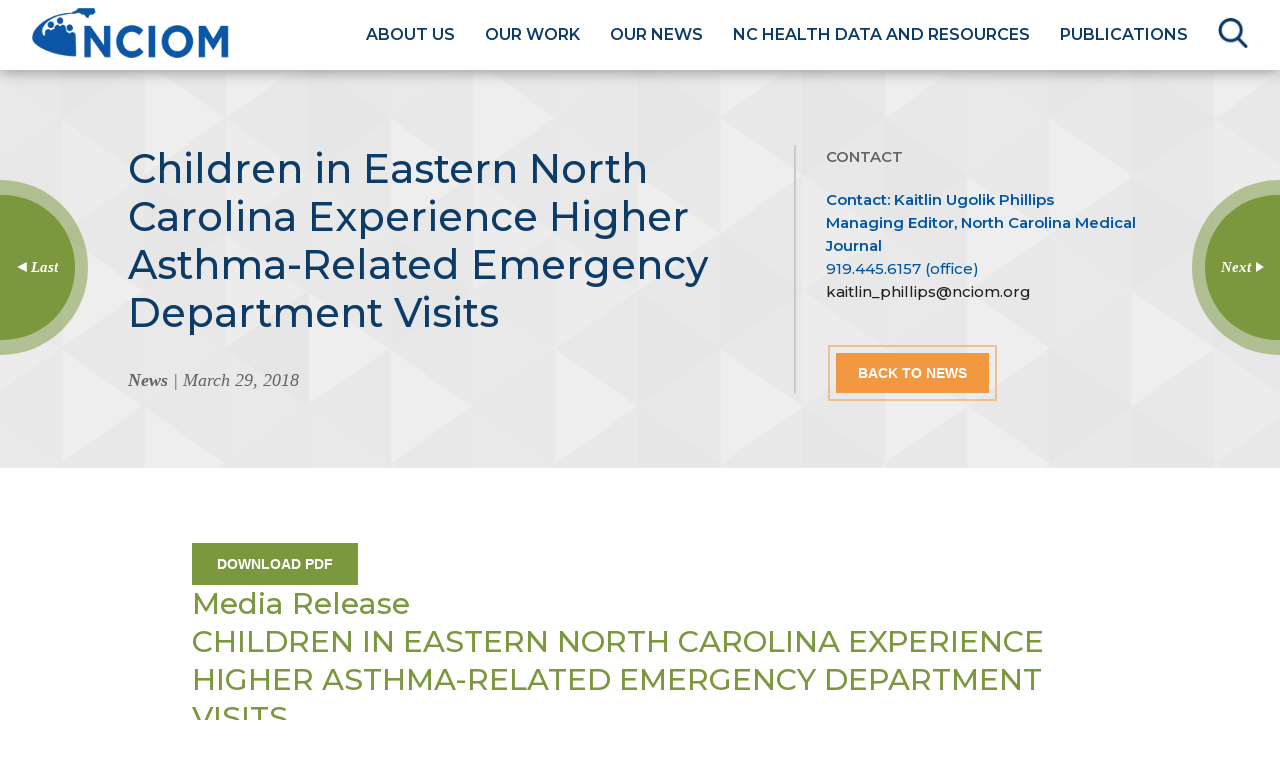

--- FILE ---
content_type: text/html; charset=UTF-8
request_url: https://nciom.org/children-in-eastern-north-carolina-experience-higher-asthma-related-emergency-department-visits/
body_size: 19596
content:
<!doctype html>

<html lang="en-US">
<head><style>img.lazy{min-height:1px}</style><link href="https://nciom.org/wp-content/plugins/w3-total-cache/pub/js/lazyload.min.js" as="script">
	
<!-- Global site tag (gtag.js) - Google Analytics -->
<script async src="https://www.googletagmanager.com/gtag/js?id=G-SL7TYVW1YG"></script>
<script>
  window.dataLayer = window.dataLayer || [];
  function gtag(){dataLayer.push(arguments);}
  gtag('js', new Date());

  gtag('config', 'G-SL7TYVW1YG');
</script>
	
<!-- Google Tag Manager -->
<script>(function(w,d,s,l,i){w[l]=w[l]||[];w[l].push({'gtm.start':
new Date().getTime(),event:'gtm.js'});var f=d.getElementsByTagName(s)[0],
j=d.createElement(s),dl=l!='dataLayer'?'&l='+l:'';j.async=true;j.src=
'https://www.googletagmanager.com/gtm.js?id='+i+dl;f.parentNode.insertBefore(j,f);
})(window,document,'script','dataLayer','GTM-TM7PFCGF');</script>
<!-- End Google Tag Manager -->
	
	
<meta name='viewport' content='width=device-width, initial-scale=1.0, maximum-scale=1.0'/>

<meta charset="UTF-8">
<meta http-equiv="Content-Type" content="text/html; charset=UTF-8" />
<title>Children in Eastern North Carolina Experience Higher Asthma-Related Emergency Department Visits - NCIOM</title>







<link href="https://fonts.googleapis.com/css?family=Montserrat:200,300,400,500,600,700|family=Raleway:600,700" rel="stylesheet">



<link rel="stylesheet" href="https://nciom.org/wp-content/cache/minify/47169.css" media="all" />







<link href="https://nciom.org/wp-content/themes/nciom/css/print.css" rel="stylesheet" type="text/css" media="print" />









	
		<meta property="og:image" content="https://nciom.org/wp-content/uploads/2018/03/s4_195.jpg" />
	
	<meta name="twitter:image" content="https://nciom.org/wp-content/uploads/2018/03/s4_195.jpg" />
	
		
	
	





<meta name='robots' content='index, follow, max-image-preview:large, max-snippet:-1, max-video-preview:-1' />

	<!-- This site is optimized with the Yoast SEO plugin v26.6 - https://yoast.com/wordpress/plugins/seo/ -->
	<link rel="canonical" href="https://nciom.org/children-in-eastern-north-carolina-experience-higher-asthma-related-emergency-department-visits/" />
	<meta property="og:locale" content="en_US" />
	<meta property="og:type" content="article" />
	<meta property="og:title" content="Children in Eastern North Carolina Experience Higher Asthma-Related Emergency Department Visits - NCIOM" />
	<meta property="og:description" content="New research, published in the current issue of the North Carolina Medical Journal, pinpoints 5- to 9-year-olds in the Eastern region of the state as the demographic with the most asthma-related emergency department (ED) visits in North Carolina." />
	<meta property="og:url" content="https://nciom.org/children-in-eastern-north-carolina-experience-higher-asthma-related-emergency-department-visits/" />
	<meta property="og:site_name" content="NCIOM" />
	<meta property="article:published_time" content="2018-03-29T09:45:58+00:00" />
	<meta property="article:modified_time" content="2022-12-19T21:19:43+00:00" />
	<meta property="og:image" content="https://nciom.org/wp-content/uploads/2018/03/s4_195.jpg" />
	<meta property="og:image:width" content="628" />
	<meta property="og:image:height" content="353" />
	<meta property="og:image:type" content="image/jpeg" />
	<meta name="author" content="Kaitlin Phillips" />
	<meta name="twitter:card" content="summary_large_image" />
	<meta name="twitter:label1" content="Written by" />
	<meta name="twitter:data1" content="Kaitlin Phillips" />
	<meta name="twitter:label2" content="Est. reading time" />
	<meta name="twitter:data2" content="3 minutes" />
	<script type="application/ld+json" class="yoast-schema-graph">{"@context":"https://schema.org","@graph":[{"@type":"WebPage","@id":"https://nciom.org/children-in-eastern-north-carolina-experience-higher-asthma-related-emergency-department-visits/","url":"https://nciom.org/children-in-eastern-north-carolina-experience-higher-asthma-related-emergency-department-visits/","name":"Children in Eastern North Carolina Experience Higher Asthma-Related Emergency Department Visits - NCIOM","isPartOf":{"@id":"https://nciom.org/#website"},"primaryImageOfPage":{"@id":"https://nciom.org/children-in-eastern-north-carolina-experience-higher-asthma-related-emergency-department-visits/#primaryimage"},"image":{"@id":"https://nciom.org/children-in-eastern-north-carolina-experience-higher-asthma-related-emergency-department-visits/#primaryimage"},"thumbnailUrl":"https://nciom.org/wp-content/uploads/2018/03/s4_195.jpg","datePublished":"2018-03-29T09:45:58+00:00","dateModified":"2022-12-19T21:19:43+00:00","author":{"@id":"https://nciom.org/#/schema/person/ff3e67a16344ffb07b5ca369bf5174f9"},"breadcrumb":{"@id":"https://nciom.org/children-in-eastern-north-carolina-experience-higher-asthma-related-emergency-department-visits/#breadcrumb"},"inLanguage":"en-US","potentialAction":[{"@type":"ReadAction","target":["https://nciom.org/children-in-eastern-north-carolina-experience-higher-asthma-related-emergency-department-visits/"]}]},{"@type":"ImageObject","inLanguage":"en-US","@id":"https://nciom.org/children-in-eastern-north-carolina-experience-higher-asthma-related-emergency-department-visits/#primaryimage","url":"https://nciom.org/wp-content/uploads/2018/03/s4_195.jpg","contentUrl":"https://nciom.org/wp-content/uploads/2018/03/s4_195.jpg","width":"628","height":"353"},{"@type":"BreadcrumbList","@id":"https://nciom.org/children-in-eastern-north-carolina-experience-higher-asthma-related-emergency-department-visits/#breadcrumb","itemListElement":[{"@type":"ListItem","position":1,"name":"Home","item":"https://nciom.org/"},{"@type":"ListItem","position":2,"name":"Children in Eastern North Carolina Experience Higher Asthma-Related Emergency Department Visits"}]},{"@type":"WebSite","@id":"https://nciom.org/#website","url":"https://nciom.org/","name":"NCIOM","description":"Forward-looking and Focused on Solutions","potentialAction":[{"@type":"SearchAction","target":{"@type":"EntryPoint","urlTemplate":"https://nciom.org/?s={search_term_string}"},"query-input":{"@type":"PropertyValueSpecification","valueRequired":true,"valueName":"search_term_string"}}],"inLanguage":"en-US"},{"@type":"Person","@id":"https://nciom.org/#/schema/person/ff3e67a16344ffb07b5ca369bf5174f9","name":"Kaitlin Phillips","image":{"@type":"ImageObject","inLanguage":"en-US","@id":"https://nciom.org/#/schema/person/image/","url":"https://secure.gravatar.com/avatar/19c41d86c39db178941cca8ed0c3ea8c6c648d67b5a3108f4046f34ef1d4ec5a?s=96&d=mm&r=g","contentUrl":"https://secure.gravatar.com/avatar/19c41d86c39db178941cca8ed0c3ea8c6c648d67b5a3108f4046f34ef1d4ec5a?s=96&d=mm&r=g","caption":"Kaitlin Phillips"},"url":"https://nciom.org/author/kphillips/"}]}</script>
	<!-- / Yoast SEO plugin. -->


<link rel='dns-prefetch' href='//maps.googleapis.com' />
<link rel="alternate" title="oEmbed (JSON)" type="application/json+oembed" href="https://nciom.org/wp-json/oembed/1.0/embed?url=https%3A%2F%2Fnciom.org%2Fchildren-in-eastern-north-carolina-experience-higher-asthma-related-emergency-department-visits%2F" />
<link rel="alternate" title="oEmbed (XML)" type="text/xml+oembed" href="https://nciom.org/wp-json/oembed/1.0/embed?url=https%3A%2F%2Fnciom.org%2Fchildren-in-eastern-north-carolina-experience-higher-asthma-related-emergency-department-visits%2F&#038;format=xml" />
<style id='wp-img-auto-sizes-contain-inline-css' type='text/css'>
img:is([sizes=auto i],[sizes^="auto," i]){contain-intrinsic-size:3000px 1500px}
/*# sourceURL=wp-img-auto-sizes-contain-inline-css */
</style>
<link rel="stylesheet" href="https://nciom.org/wp-content/cache/minify/7d177.css" media="all" />








<style id='wp-emoji-styles-inline-css' type='text/css'>

	img.wp-smiley, img.emoji {
		display: inline !important;
		border: none !important;
		box-shadow: none !important;
		height: 1em !important;
		width: 1em !important;
		margin: 0 0.07em !important;
		vertical-align: -0.1em !important;
		background: none !important;
		padding: 0 !important;
	}
/*# sourceURL=wp-emoji-styles-inline-css */
</style>
<style id='wp-block-library-inline-css' type='text/css'>
:root{--wp-block-synced-color:#7a00df;--wp-block-synced-color--rgb:122,0,223;--wp-bound-block-color:var(--wp-block-synced-color);--wp-editor-canvas-background:#ddd;--wp-admin-theme-color:#007cba;--wp-admin-theme-color--rgb:0,124,186;--wp-admin-theme-color-darker-10:#006ba1;--wp-admin-theme-color-darker-10--rgb:0,107,160.5;--wp-admin-theme-color-darker-20:#005a87;--wp-admin-theme-color-darker-20--rgb:0,90,135;--wp-admin-border-width-focus:2px}@media (min-resolution:192dpi){:root{--wp-admin-border-width-focus:1.5px}}.wp-element-button{cursor:pointer}:root .has-very-light-gray-background-color{background-color:#eee}:root .has-very-dark-gray-background-color{background-color:#313131}:root .has-very-light-gray-color{color:#eee}:root .has-very-dark-gray-color{color:#313131}:root .has-vivid-green-cyan-to-vivid-cyan-blue-gradient-background{background:linear-gradient(135deg,#00d084,#0693e3)}:root .has-purple-crush-gradient-background{background:linear-gradient(135deg,#34e2e4,#4721fb 50%,#ab1dfe)}:root .has-hazy-dawn-gradient-background{background:linear-gradient(135deg,#faaca8,#dad0ec)}:root .has-subdued-olive-gradient-background{background:linear-gradient(135deg,#fafae1,#67a671)}:root .has-atomic-cream-gradient-background{background:linear-gradient(135deg,#fdd79a,#004a59)}:root .has-nightshade-gradient-background{background:linear-gradient(135deg,#330968,#31cdcf)}:root .has-midnight-gradient-background{background:linear-gradient(135deg,#020381,#2874fc)}:root{--wp--preset--font-size--normal:16px;--wp--preset--font-size--huge:42px}.has-regular-font-size{font-size:1em}.has-larger-font-size{font-size:2.625em}.has-normal-font-size{font-size:var(--wp--preset--font-size--normal)}.has-huge-font-size{font-size:var(--wp--preset--font-size--huge)}.has-text-align-center{text-align:center}.has-text-align-left{text-align:left}.has-text-align-right{text-align:right}.has-fit-text{white-space:nowrap!important}#end-resizable-editor-section{display:none}.aligncenter{clear:both}.items-justified-left{justify-content:flex-start}.items-justified-center{justify-content:center}.items-justified-right{justify-content:flex-end}.items-justified-space-between{justify-content:space-between}.screen-reader-text{border:0;clip-path:inset(50%);height:1px;margin:-1px;overflow:hidden;padding:0;position:absolute;width:1px;word-wrap:normal!important}.screen-reader-text:focus{background-color:#ddd;clip-path:none;color:#444;display:block;font-size:1em;height:auto;left:5px;line-height:normal;padding:15px 23px 14px;text-decoration:none;top:5px;width:auto;z-index:100000}html :where(.has-border-color){border-style:solid}html :where([style*=border-top-color]){border-top-style:solid}html :where([style*=border-right-color]){border-right-style:solid}html :where([style*=border-bottom-color]){border-bottom-style:solid}html :where([style*=border-left-color]){border-left-style:solid}html :where([style*=border-width]){border-style:solid}html :where([style*=border-top-width]){border-top-style:solid}html :where([style*=border-right-width]){border-right-style:solid}html :where([style*=border-bottom-width]){border-bottom-style:solid}html :where([style*=border-left-width]){border-left-style:solid}html :where(img[class*=wp-image-]){height:auto;max-width:100%}:where(figure){margin:0 0 1em}html :where(.is-position-sticky){--wp-admin--admin-bar--position-offset:var(--wp-admin--admin-bar--height,0px)}@media screen and (max-width:600px){html :where(.is-position-sticky){--wp-admin--admin-bar--position-offset:0px}}

/*# sourceURL=wp-block-library-inline-css */
</style><style id='global-styles-inline-css' type='text/css'>
:root{--wp--preset--aspect-ratio--square: 1;--wp--preset--aspect-ratio--4-3: 4/3;--wp--preset--aspect-ratio--3-4: 3/4;--wp--preset--aspect-ratio--3-2: 3/2;--wp--preset--aspect-ratio--2-3: 2/3;--wp--preset--aspect-ratio--16-9: 16/9;--wp--preset--aspect-ratio--9-16: 9/16;--wp--preset--color--black: #000000;--wp--preset--color--cyan-bluish-gray: #abb8c3;--wp--preset--color--white: #ffffff;--wp--preset--color--pale-pink: #f78da7;--wp--preset--color--vivid-red: #cf2e2e;--wp--preset--color--luminous-vivid-orange: #ff6900;--wp--preset--color--luminous-vivid-amber: #fcb900;--wp--preset--color--light-green-cyan: #7bdcb5;--wp--preset--color--vivid-green-cyan: #00d084;--wp--preset--color--pale-cyan-blue: #8ed1fc;--wp--preset--color--vivid-cyan-blue: #0693e3;--wp--preset--color--vivid-purple: #9b51e0;--wp--preset--gradient--vivid-cyan-blue-to-vivid-purple: linear-gradient(135deg,rgb(6,147,227) 0%,rgb(155,81,224) 100%);--wp--preset--gradient--light-green-cyan-to-vivid-green-cyan: linear-gradient(135deg,rgb(122,220,180) 0%,rgb(0,208,130) 100%);--wp--preset--gradient--luminous-vivid-amber-to-luminous-vivid-orange: linear-gradient(135deg,rgb(252,185,0) 0%,rgb(255,105,0) 100%);--wp--preset--gradient--luminous-vivid-orange-to-vivid-red: linear-gradient(135deg,rgb(255,105,0) 0%,rgb(207,46,46) 100%);--wp--preset--gradient--very-light-gray-to-cyan-bluish-gray: linear-gradient(135deg,rgb(238,238,238) 0%,rgb(169,184,195) 100%);--wp--preset--gradient--cool-to-warm-spectrum: linear-gradient(135deg,rgb(74,234,220) 0%,rgb(151,120,209) 20%,rgb(207,42,186) 40%,rgb(238,44,130) 60%,rgb(251,105,98) 80%,rgb(254,248,76) 100%);--wp--preset--gradient--blush-light-purple: linear-gradient(135deg,rgb(255,206,236) 0%,rgb(152,150,240) 100%);--wp--preset--gradient--blush-bordeaux: linear-gradient(135deg,rgb(254,205,165) 0%,rgb(254,45,45) 50%,rgb(107,0,62) 100%);--wp--preset--gradient--luminous-dusk: linear-gradient(135deg,rgb(255,203,112) 0%,rgb(199,81,192) 50%,rgb(65,88,208) 100%);--wp--preset--gradient--pale-ocean: linear-gradient(135deg,rgb(255,245,203) 0%,rgb(182,227,212) 50%,rgb(51,167,181) 100%);--wp--preset--gradient--electric-grass: linear-gradient(135deg,rgb(202,248,128) 0%,rgb(113,206,126) 100%);--wp--preset--gradient--midnight: linear-gradient(135deg,rgb(2,3,129) 0%,rgb(40,116,252) 100%);--wp--preset--font-size--small: 13px;--wp--preset--font-size--medium: 20px;--wp--preset--font-size--large: 36px;--wp--preset--font-size--x-large: 42px;--wp--preset--spacing--20: 0.44rem;--wp--preset--spacing--30: 0.67rem;--wp--preset--spacing--40: 1rem;--wp--preset--spacing--50: 1.5rem;--wp--preset--spacing--60: 2.25rem;--wp--preset--spacing--70: 3.38rem;--wp--preset--spacing--80: 5.06rem;--wp--preset--shadow--natural: 6px 6px 9px rgba(0, 0, 0, 0.2);--wp--preset--shadow--deep: 12px 12px 50px rgba(0, 0, 0, 0.4);--wp--preset--shadow--sharp: 6px 6px 0px rgba(0, 0, 0, 0.2);--wp--preset--shadow--outlined: 6px 6px 0px -3px rgb(255, 255, 255), 6px 6px rgb(0, 0, 0);--wp--preset--shadow--crisp: 6px 6px 0px rgb(0, 0, 0);}:where(.is-layout-flex){gap: 0.5em;}:where(.is-layout-grid){gap: 0.5em;}body .is-layout-flex{display: flex;}.is-layout-flex{flex-wrap: wrap;align-items: center;}.is-layout-flex > :is(*, div){margin: 0;}body .is-layout-grid{display: grid;}.is-layout-grid > :is(*, div){margin: 0;}:where(.wp-block-columns.is-layout-flex){gap: 2em;}:where(.wp-block-columns.is-layout-grid){gap: 2em;}:where(.wp-block-post-template.is-layout-flex){gap: 1.25em;}:where(.wp-block-post-template.is-layout-grid){gap: 1.25em;}.has-black-color{color: var(--wp--preset--color--black) !important;}.has-cyan-bluish-gray-color{color: var(--wp--preset--color--cyan-bluish-gray) !important;}.has-white-color{color: var(--wp--preset--color--white) !important;}.has-pale-pink-color{color: var(--wp--preset--color--pale-pink) !important;}.has-vivid-red-color{color: var(--wp--preset--color--vivid-red) !important;}.has-luminous-vivid-orange-color{color: var(--wp--preset--color--luminous-vivid-orange) !important;}.has-luminous-vivid-amber-color{color: var(--wp--preset--color--luminous-vivid-amber) !important;}.has-light-green-cyan-color{color: var(--wp--preset--color--light-green-cyan) !important;}.has-vivid-green-cyan-color{color: var(--wp--preset--color--vivid-green-cyan) !important;}.has-pale-cyan-blue-color{color: var(--wp--preset--color--pale-cyan-blue) !important;}.has-vivid-cyan-blue-color{color: var(--wp--preset--color--vivid-cyan-blue) !important;}.has-vivid-purple-color{color: var(--wp--preset--color--vivid-purple) !important;}.has-black-background-color{background-color: var(--wp--preset--color--black) !important;}.has-cyan-bluish-gray-background-color{background-color: var(--wp--preset--color--cyan-bluish-gray) !important;}.has-white-background-color{background-color: var(--wp--preset--color--white) !important;}.has-pale-pink-background-color{background-color: var(--wp--preset--color--pale-pink) !important;}.has-vivid-red-background-color{background-color: var(--wp--preset--color--vivid-red) !important;}.has-luminous-vivid-orange-background-color{background-color: var(--wp--preset--color--luminous-vivid-orange) !important;}.has-luminous-vivid-amber-background-color{background-color: var(--wp--preset--color--luminous-vivid-amber) !important;}.has-light-green-cyan-background-color{background-color: var(--wp--preset--color--light-green-cyan) !important;}.has-vivid-green-cyan-background-color{background-color: var(--wp--preset--color--vivid-green-cyan) !important;}.has-pale-cyan-blue-background-color{background-color: var(--wp--preset--color--pale-cyan-blue) !important;}.has-vivid-cyan-blue-background-color{background-color: var(--wp--preset--color--vivid-cyan-blue) !important;}.has-vivid-purple-background-color{background-color: var(--wp--preset--color--vivid-purple) !important;}.has-black-border-color{border-color: var(--wp--preset--color--black) !important;}.has-cyan-bluish-gray-border-color{border-color: var(--wp--preset--color--cyan-bluish-gray) !important;}.has-white-border-color{border-color: var(--wp--preset--color--white) !important;}.has-pale-pink-border-color{border-color: var(--wp--preset--color--pale-pink) !important;}.has-vivid-red-border-color{border-color: var(--wp--preset--color--vivid-red) !important;}.has-luminous-vivid-orange-border-color{border-color: var(--wp--preset--color--luminous-vivid-orange) !important;}.has-luminous-vivid-amber-border-color{border-color: var(--wp--preset--color--luminous-vivid-amber) !important;}.has-light-green-cyan-border-color{border-color: var(--wp--preset--color--light-green-cyan) !important;}.has-vivid-green-cyan-border-color{border-color: var(--wp--preset--color--vivid-green-cyan) !important;}.has-pale-cyan-blue-border-color{border-color: var(--wp--preset--color--pale-cyan-blue) !important;}.has-vivid-cyan-blue-border-color{border-color: var(--wp--preset--color--vivid-cyan-blue) !important;}.has-vivid-purple-border-color{border-color: var(--wp--preset--color--vivid-purple) !important;}.has-vivid-cyan-blue-to-vivid-purple-gradient-background{background: var(--wp--preset--gradient--vivid-cyan-blue-to-vivid-purple) !important;}.has-light-green-cyan-to-vivid-green-cyan-gradient-background{background: var(--wp--preset--gradient--light-green-cyan-to-vivid-green-cyan) !important;}.has-luminous-vivid-amber-to-luminous-vivid-orange-gradient-background{background: var(--wp--preset--gradient--luminous-vivid-amber-to-luminous-vivid-orange) !important;}.has-luminous-vivid-orange-to-vivid-red-gradient-background{background: var(--wp--preset--gradient--luminous-vivid-orange-to-vivid-red) !important;}.has-very-light-gray-to-cyan-bluish-gray-gradient-background{background: var(--wp--preset--gradient--very-light-gray-to-cyan-bluish-gray) !important;}.has-cool-to-warm-spectrum-gradient-background{background: var(--wp--preset--gradient--cool-to-warm-spectrum) !important;}.has-blush-light-purple-gradient-background{background: var(--wp--preset--gradient--blush-light-purple) !important;}.has-blush-bordeaux-gradient-background{background: var(--wp--preset--gradient--blush-bordeaux) !important;}.has-luminous-dusk-gradient-background{background: var(--wp--preset--gradient--luminous-dusk) !important;}.has-pale-ocean-gradient-background{background: var(--wp--preset--gradient--pale-ocean) !important;}.has-electric-grass-gradient-background{background: var(--wp--preset--gradient--electric-grass) !important;}.has-midnight-gradient-background{background: var(--wp--preset--gradient--midnight) !important;}.has-small-font-size{font-size: var(--wp--preset--font-size--small) !important;}.has-medium-font-size{font-size: var(--wp--preset--font-size--medium) !important;}.has-large-font-size{font-size: var(--wp--preset--font-size--large) !important;}.has-x-large-font-size{font-size: var(--wp--preset--font-size--x-large) !important;}
/*# sourceURL=global-styles-inline-css */
</style>

<style id='classic-theme-styles-inline-css' type='text/css'>
/*! This file is auto-generated */
.wp-block-button__link{color:#fff;background-color:#32373c;border-radius:9999px;box-shadow:none;text-decoration:none;padding:calc(.667em + 2px) calc(1.333em + 2px);font-size:1.125em}.wp-block-file__button{background:#32373c;color:#fff;text-decoration:none}
/*# sourceURL=/wp-includes/css/classic-themes.min.css */
</style>
<link rel="stylesheet" href="https://nciom.org/wp-content/cache/minify/b38c2.css" media="all" />





<!--n2css--><!--n2js--><script src="https://nciom.org/wp-content/cache/minify/818c0.js"></script>


<link rel="https://api.w.org/" href="https://nciom.org/wp-json/" /><link rel="alternate" title="JSON" type="application/json" href="https://nciom.org/wp-json/wp/v2/posts/5372" /><link rel="EditURI" type="application/rsd+xml" title="RSD" href="https://nciom.org/xmlrpc.php?rsd" />
<meta name="generator" content="WordPress 6.9" />
<link rel='shortlink' href='https://nciom.org/?p=5372' />
<style id="ubermenu-custom-generated-css">
/** UberMenu Custom Menu Styles (Customizer) **/
/* main */
.ubermenu-main .ubermenu-item-level-0 > .ubermenu-target { text-transform:uppercase; color:#dd3333; }
.ubermenu-main .ubermenu-nav .ubermenu-item.ubermenu-item-level-0 > .ubermenu-target { font-weight:bold; }
.ubermenu.ubermenu-main .ubermenu-item-level-0:hover > .ubermenu-target, .ubermenu-main .ubermenu-item-level-0.ubermenu-active > .ubermenu-target { color:#dd3333; }
.ubermenu-main .ubermenu-item-level-0.ubermenu-current-menu-item > .ubermenu-target, .ubermenu-main .ubermenu-item-level-0.ubermenu-current-menu-parent > .ubermenu-target, .ubermenu-main .ubermenu-item-level-0.ubermenu-current-menu-ancestor > .ubermenu-target { color:#dd3333; }
.ubermenu-main .ubermenu-submenu.ubermenu-submenu-drop { background-color:#1e73be; }


/* Status: Loaded from Transient */

</style><link rel="icon" href="https://nciom.org/wp-content/uploads/2018/12/cropped-favicon-nciom-32x32.png" sizes="32x32" />
<link rel="icon" href="https://nciom.org/wp-content/uploads/2018/12/cropped-favicon-nciom-192x192.png" sizes="192x192" />
<link rel="apple-touch-icon" href="https://nciom.org/wp-content/uploads/2018/12/cropped-favicon-nciom-180x180.png" />
<meta name="msapplication-TileImage" content="https://nciom.org/wp-content/uploads/2018/12/cropped-favicon-nciom-270x270.png" />
		<style type="text/css" id="wp-custom-css">
			/* Orange Button */
body.search-results .generic-wrapper form .sf-field-submit input, .search-modal .md-content form .sf-field-submit input, button, #home #hero-text a, .orange-button .fl-button, .mec-event-list-modern .mec-booking-button, .orange-button .fl-button span, .green-button .fl-button span, .green-button .fl-button, .mec-load-more-button, #taskforce-publications #publication-hero #hero-text a, body#home .soliloquy-fc-slider .soliloquy-caption-inside .soliloquy-fc-read-more, body.map-single #intro-buttons a, .tooltip-info .tooltip-link a {
	font-family: 'Raleway', sans-serif !important;
	font-weight: 700 !important;
	text-transform: uppercase;
	font-size: 14px !important;
    color:white !important;
}

body.search-results .generic-wrapper form .sf-field-submit input:hover, .search-modal .md-content form .sf-field-submit input:hover, button:not(.wp-switch-editor):not(.lity-close):not(.button-link):not(.media-modal-close):hover, .orange-button .fl-button:hover, .mec-event-list-modern .mec-booking-button:hover, body.map-single #intro-buttons a:hover, .tooltip-info .tooltip-link a:hover,button:not(.wp-switch-editor):not(.lity-close):not(.button-link):not(.media-modal-close):not(.owl-prev):not(.owl-next):not(.fl-builder-button):hover {
	background-color: #7b983e !important;
	cursor: pointer;
	outline: solid 2px rgba(123,152,62,0.5) !important;
	text-decoration: none;
}
/* Green Button */
.green-button .fl-button{
	    background-color: #7b983e !important;
    text-decoration:none !important;
	    border: 1px solid #7b983e !important;
	border-radius:0 !important;
}
.green-button .fl-button:hover,.green-button .fl-button:focus{
	border:1px solid #f19841 !important;
}
#hero-text {
	z-index: 1;
}

#footer-right {
	padding-right: 327px;
}

#footer-right-text em {
    text-transform: none;
	font-family: Cambria,"Times New Roman",Times,serif;
}
#footer-right-text p {
    color: white !important;
	font-size: 20px;
}

#footer-left-text p a {
    color: white;
    font-size: 15px;
    font-weight: 500;
}

#footer-left-text p {
	margin-top: 26px;
}

@media (max-width: 1350px) {
	#footer-left-info {
		flex-direction: column;
		justify-content: center;
		align-items: center;
	}
}

@media (max-width: 1125px) {
	#footer-right {
		padding-right: 40px;
	}
	
	#footer-left-text p {
		margin-left: -12px;
	}
}

#footer-right-text .yellow-text {
	color: #E6D15F;
	text-decoration: none;
	font-weight: 500;
}
.banner p{
	color:white !important;
}
.banner-button.green-button .fl-button{
	background-color: #7b983e !important;
	text-decoration:none !important;
}
.banner-button.green-button .fl-button:hover{
	background-color:#f19841 !important;
}		</style>
		<style>:root,::before,::after{--mec-color-skin: #40d9f1;--mec-color-skin-rgba-1: rgba(64, 217, 241, .25);--mec-color-skin-rgba-2: rgba(64, 217, 241, .5);--mec-color-skin-rgba-3: rgba(64, 217, 241, .75);--mec-color-skin-rgba-4: rgba(64, 217, 241, .11);--mec-primary-border-radius: ;--mec-secondary-border-radius: ;--mec-container-normal-width: 1196px;--mec-container-large-width: 1690px;--mec-fes-main-color: #40d9f1;--mec-fes-main-color-rgba-1: rgba(64, 217, 241, 0.12);--mec-fes-main-color-rgba-2: rgba(64, 217, 241, 0.23);--mec-fes-main-color-rgba-3: rgba(64, 217, 241, 0.03);--mec-fes-main-color-rgba-4: rgba(64, 217, 241, 0.3);--mec-fes-main-color-rgba-5: rgb(64 217 241 / 7%);--mec-fes-main-color-rgba-6: rgba(64, 217, 241, 0.2);</style>
</head>
<body id="blog-post">
 	<!-- HEADER -->
  	<div class="md-modal search-modal md-effect-1" id="modal-1">

      <div class="md-content">

          <div class="search-modal">

           <div id="search-close"><svg class="md-close" width="35px" version="1.1" xmlns="http://www.w3.org/2000/svg" height="35px" viewBox="0 0 64 64" xmlns:xlink="http://www.w3.org/1999/xlink" enable-background="new 0 0 64 64">

            <style> svg.md-close { fill:#0c3b68;} svg.md-close:hover { fill:#f19841;}</style>

  <g>

    <path d="M28.941,31.786L0.613,60.114c-0.787,0.787-0.787,2.062,0,2.849c0.393,0.394,0.909,0.59,1.424,0.59   c0.516,0,1.031-0.196,1.424-0.59l28.541-28.541l28.541,28.541c0.394,0.394,0.909,0.59,1.424,0.59c0.515,0,1.031-0.196,1.424-0.59   c0.787-0.787,0.787-2.062,0-2.849L35.064,31.786L63.41,3.438c0.787-0.787,0.787-2.062,0-2.849c-0.787-0.786-2.062-0.786-2.848,0   L32.003,29.15L3.441,0.59c-0.787-0.786-2.061-0.786-2.848,0c-0.787,0.787-0.787,2.062,0,2.849L28.941,31.786z"/>

  </g>

</svg></div>

          <h2>What are you looking for?</h2>

                   
          <form role="search" method="get" id="searchform" class="searchform searchandfilter" action="https://nciom.org">
				<ul>
				
				<li class="sf-field-search">
					<label>
					<input type="text" value="" placeholder="Search" class="sf-input-text" name="s" id="s">
					</label>
					</li>
					
					<li class="search-btn sf-field-submit">
					<input class="submit" type="submit" id="searchsubmit" value="SUBMIT">
					</li>
				
				</ul>
			</form>

          

          </div>

        

      </div>

    </div>










<div id="overlay-menu">
<!-- <div class="mobile-overlay"></div> -->
    <div id="close-div">
    </div>
     <div id="wrapper-menu">

     
<!-- UberMenu [Configuration:main] [Theme Loc:] [Integration:api] -->
<nav id="ubermenu-main-14" class="ubermenu ubermenu-nojs ubermenu-main ubermenu-menu-14 ubermenu-responsive-collapse ubermenu-horizontal ubermenu-transition-shift ubermenu-trigger-hover_intent ubermenu-skin-black-white-2 ubermenu-has-border ubermenu-bar-align-full ubermenu-items-align-left ubermenu-bound ubermenu-disable-submenu-scroll ubermenu-sub-indicators ubermenu-retractors-responsive"><ul id="ubermenu-nav-main-14" class="ubermenu-nav"><li id="menu-item-211" class="ubermenu-item ubermenu-item-type-post_type ubermenu-item-object-page ubermenu-item-has-children ubermenu-item-211 ubermenu-item-level-0 ubermenu-column ubermenu-column-auto ubermenu-has-submenu-drop ubermenu-has-submenu-flyout ubermenu-flyout-full-height" ><a class="ubermenu-target ubermenu-item-layout-default ubermenu-item-layout-text_only" href="https://nciom.org/about-us/" tabindex="0"><span class="ubermenu-target-title ubermenu-target-text">About Us</span></a><ul class="ubermenu-submenu ubermenu-submenu-id-211 ubermenu-submenu-type-flyout ubermenu-submenu-drop ubermenu-submenu-align-vertical_full_height ubermenu-submenu-content-align-left" ><li id="menu-item-10730" class="ubermenu-item ubermenu-item-type-post_type ubermenu-item-object-page ubermenu-item-10730 ubermenu-item-auto ubermenu-item-normal ubermenu-item-level-1" ><a class="ubermenu-target ubermenu-item-layout-default ubermenu-item-layout-text_only" href="https://nciom.org/about-us/celebrating-40-years-of-the-nciom/"><span class="ubermenu-target-title ubermenu-target-text">Celebrating 40 Years of the NCIOM</span></a></li><li id="menu-item-229" class="ubermenu-item ubermenu-item-type-post_type ubermenu-item-object-page ubermenu-item-229 ubermenu-item-auto ubermenu-item-normal ubermenu-item-level-1" ><a class="ubermenu-target ubermenu-item-layout-default ubermenu-item-layout-text_only" href="https://nciom.org/about-us/impact/"><span class="ubermenu-target-title ubermenu-target-text">Our Impact</span></a></li><li id="menu-item-212" class="ubermenu-item ubermenu-item-type-post_type ubermenu-item-object-page ubermenu-item-212 ubermenu-item-auto ubermenu-item-normal ubermenu-item-level-1" ><a class="ubermenu-target ubermenu-item-layout-default ubermenu-item-layout-text_only" href="https://nciom.org/about-us/staff/"><span class="ubermenu-target-title ubermenu-target-text">NCIOM &#038; NCMJ Staff</span></a></li><li id="menu-item-577" class="ubermenu-item ubermenu-item-type-post_type ubermenu-item-object-page ubermenu-item-577 ubermenu-item-auto ubermenu-item-normal ubermenu-item-level-1" ><a class="ubermenu-target ubermenu-item-layout-default ubermenu-item-layout-text_only" href="https://nciom.org/about-us/board/"><span class="ubermenu-target-title ubermenu-target-text">Board of Directors</span></a></li><li id="menu-item-226" class="ubermenu-item ubermenu-item-type-post_type ubermenu-item-object-page ubermenu-item-226 ubermenu-item-auto ubermenu-item-normal ubermenu-item-level-1" ><a class="ubermenu-target ubermenu-item-layout-default ubermenu-item-layout-text_only" href="https://nciom.org/about-us/members/"><span class="ubermenu-target-title ubermenu-target-text">Members</span></a></li><li id="menu-item-227" class="ubermenu-item ubermenu-item-type-post_type ubermenu-item-object-page ubermenu-item-227 ubermenu-item-auto ubermenu-item-normal ubermenu-item-level-1" ><a class="ubermenu-target ubermenu-item-layout-default ubermenu-item-layout-text_only" href="https://nciom.org/about-us/supporters/"><span class="ubermenu-target-title ubermenu-target-text">Supporters</span></a></li><li id="menu-item-230" class="ubermenu-item ubermenu-item-type-post_type ubermenu-item-object-page ubermenu-item-230 ubermenu-item-auto ubermenu-item-normal ubermenu-item-level-1" ><a class="ubermenu-target ubermenu-item-layout-default ubermenu-item-layout-text_only" href="https://nciom.org/about-us/employment-internships/"><span class="ubermenu-target-title ubermenu-target-text">Employment &#038; Internships</span></a></li><li id="menu-item-228" class="ubermenu-item ubermenu-item-type-post_type ubermenu-item-object-page ubermenu-item-228 ubermenu-item-auto ubermenu-item-normal ubermenu-item-level-1" ><a class="ubermenu-target ubermenu-item-layout-default ubermenu-item-layout-text_only" href="https://nciom.org/about-us/faq/"><span class="ubermenu-target-title ubermenu-target-text">FAQ</span></a></li><li id="menu-item-225" class="ubermenu-item ubermenu-item-type-post_type ubermenu-item-object-page ubermenu-item-225 ubermenu-item-auto ubermenu-item-normal ubermenu-item-level-1" ><a class="ubermenu-target ubermenu-item-layout-default ubermenu-item-layout-text_only" href="https://nciom.org/directions/"><span class="ubermenu-target-title ubermenu-target-text">Directions and Mailing Address</span></a></li><li id="menu-item-2833" class="ubermenu-item ubermenu-item-type-post_type ubermenu-item-object-page ubermenu-item-2833 ubermenu-item-auto ubermenu-item-normal ubermenu-item-level-1" ><a class="ubermenu-target ubermenu-item-layout-default ubermenu-item-layout-text_only" href="https://nciom.org/about-us/support-us/"><span class="ubermenu-target-title ubermenu-target-text">Support Us</span></a></li></ul></li><li id="menu-item-3648" class="ubermenu-item ubermenu-item-type-post_type ubermenu-item-object-page ubermenu-item-has-children ubermenu-item-3648 ubermenu-item-level-0 ubermenu-column ubermenu-column-auto ubermenu-has-submenu-drop ubermenu-has-submenu-flyout ubermenu-flyout-full-height" ><a class="ubermenu-target ubermenu-item-layout-default ubermenu-item-layout-text_only" href="https://nciom.org/ourwork/" tabindex="0"><span class="ubermenu-target-title ubermenu-target-text">Our Work</span></a><ul class="ubermenu-submenu ubermenu-submenu-id-3648 ubermenu-submenu-type-flyout ubermenu-submenu-drop ubermenu-submenu-align-vertical_full_height ubermenu-submenu-content-align-left" ><li id="menu-item-244" class="ubermenu-item ubermenu-item-type-post_type ubermenu-item-object-page ubermenu-item-244 ubermenu-item-auto ubermenu-item-normal ubermenu-item-level-1" ><a class="ubermenu-target ubermenu-item-layout-default ubermenu-item-layout-text_only" href="https://nciom.org/ourwork/current-task-forces-projects/"><span class="ubermenu-target-title ubermenu-target-text">Current Task Forces &#038; Projects</span></a></li><li id="menu-item-243" class="ubermenu-item ubermenu-item-type-post_type ubermenu-item-object-page ubermenu-item-243 ubermenu-item-auto ubermenu-item-normal ubermenu-item-level-1" ><a class="ubermenu-target ubermenu-item-layout-default ubermenu-item-layout-text_only" href="https://nciom.org/ourwork/previous-task-forces-projects/"><span class="ubermenu-target-title ubermenu-target-text">Previous Task Forces &#038; Projects</span></a></li><li id="menu-item-3647" class="ubermenu-item ubermenu-item-type-post_type ubermenu-item-object-page ubermenu-item-3647 ubermenu-item-auto ubermenu-item-normal ubermenu-item-level-1" ><a class="ubermenu-target ubermenu-item-layout-default ubermenu-item-layout-text_only" href="https://nciom.org/ourwork/legislative-health-policy-fellows/"><span class="ubermenu-target-title ubermenu-target-text">Legislative Health Policy Fellows</span></a></li><li id="menu-item-5669" class="ubermenu-item ubermenu-item-type-post_type ubermenu-item-object-page ubermenu-item-5669 ubermenu-item-auto ubermenu-item-normal ubermenu-item-level-1" ><a class="ubermenu-target ubermenu-item-layout-default ubermenu-item-layout-text_only" href="https://nciom.org/ourwork/annual-health-policy-meeting/"><span class="ubermenu-target-title ubermenu-target-text">Annual Health Policy Meeting</span></a></li><li id="menu-item-3649" class="ubermenu-item ubermenu-item-type-custom ubermenu-item-object-custom ubermenu-item-3649 ubermenu-item-auto ubermenu-item-normal ubermenu-item-level-1" ><a class="ubermenu-target ubermenu-item-layout-default ubermenu-item-layout-text_only" href="http://www.ncmedicaljournal.com/"><span class="ubermenu-target-title ubermenu-target-text">NCMJ</span></a></li></ul></li><li id="menu-item-11300" class="ubermenu-item ubermenu-item-type-post_type ubermenu-item-object-page ubermenu-item-has-children ubermenu-item-11300 ubermenu-item-level-0 ubermenu-column ubermenu-column-auto ubermenu-has-submenu-drop ubermenu-has-submenu-flyout" ><a class="ubermenu-target ubermenu-item-layout-default ubermenu-item-layout-text_only" href="https://nciom.org/about-us/news/" tabindex="0"><span class="ubermenu-target-title ubermenu-target-text">Our News</span></a><ul class="ubermenu-submenu ubermenu-submenu-id-11300 ubermenu-submenu-type-flyout ubermenu-submenu-drop ubermenu-submenu-align-left_edge_item" ><li id="menu-item-15900" class="ubermenu-item ubermenu-item-type-post_type ubermenu-item-object-page ubermenu-item-15900 ubermenu-item-auto ubermenu-item-normal ubermenu-item-level-1" ><a class="ubermenu-target ubermenu-item-layout-default ubermenu-item-layout-text_only" href="https://nciom.org/about-us/news/blog/"><span class="ubermenu-target-title ubermenu-target-text">Blog</span></a></li></ul></li><li id="menu-item-16592" class="ubermenu-item ubermenu-item-type-post_type ubermenu-item-object-page ubermenu-item-16592 ubermenu-item-level-0 ubermenu-column ubermenu-column-auto" ><a class="ubermenu-target ubermenu-item-layout-default ubermenu-item-layout-text_only" href="https://nciom.org/nc-health-data/" tabindex="0"><span class="ubermenu-target-title ubermenu-target-text">NC Health Data and Resources</span></a></li><li id="menu-item-202" class="ubermenu-item ubermenu-item-type-post_type ubermenu-item-object-page ubermenu-item-has-children ubermenu-item-202 ubermenu-item-level-0 ubermenu-column ubermenu-column-auto ubermenu-has-submenu-drop ubermenu-has-submenu-flyout ubermenu-flyout-full-height" ><a class="ubermenu-target ubermenu-item-layout-default ubermenu-item-layout-text_only" href="https://nciom.org/publications/" tabindex="0"><span class="ubermenu-target-title ubermenu-target-text">Publications</span></a><ul class="ubermenu-submenu ubermenu-submenu-id-202 ubermenu-submenu-type-flyout ubermenu-submenu-drop ubermenu-submenu-align-vertical_full_height ubermenu-submenu-content-align-left" ><li id="menu-item-3685" class="ubermenu-item ubermenu-item-type-custom ubermenu-item-object-custom ubermenu-item-3685 ubermenu-item-auto ubermenu-item-normal ubermenu-item-level-1" ><a class="ubermenu-target ubermenu-item-layout-default ubermenu-item-layout-text_only" href="https://nciom.org/publications/"><span class="ubermenu-target-title ubermenu-target-text">NCIOM</span></a></li><li id="menu-item-1793" class="ubermenu-item ubermenu-item-type-post_type ubermenu-item-object-page ubermenu-item-1793 ubermenu-item-auto ubermenu-item-normal ubermenu-item-level-1" ><a class="ubermenu-target ubermenu-item-layout-default ubermenu-item-layout-text_only" href="https://nciom.org/publications/journals/"><span class="ubermenu-target-title ubermenu-target-text">NCMJ</span></a></li></ul></li></ul></nav>
<!-- End UberMenu -->
      	<!-- <div class="bottom-mobile">
			<ul>
				<li><a href="#">About Us</a></li>
				<li><a href="#">Task Forces &amp; Projects</a></li>
				<li><a href="#">NC Health Data</a></li>
				<li><a href="#">Publications</a></li>
			</ul>
		</div>
		<div class="line"></div>
		<div class="top-mobile">
			<ul>
				<li><a href="#">Events</a></li>
				<li><a href="#">News</a></li>
				<li><a href="#">Directions</a></li>
				<li class="search-mobile"><a href="#"><svg version="1.1" id="Capa_1" xmlns="http://www.w3.org/2000/svg" xmlns:xlink="http://www.w3.org/1999/xlink" x="0px" y="0px" width="15px" height="15px"
		 		viewBox="0 0 250.313 250.313" style="enable-background:new 0 0 250.313 250.313;" xml:space="preserve">
	 			<style> .search-mobile svg {fill:white; -webkit-transition: all 0.3s ease-in-out;  transition: all 0.3s ease-in-out;} .search-mobile svg:hover {fill: #ff8610;} </style>
				<g id="Search">
					<path style="fill-rule:evenodd;clip-rule:evenodd;" d="M244.186,214.604l-54.379-54.378c-0.289-0.289-0.628-0.491-0.93-0.76
						c10.7-16.231,16.945-35.66,16.945-56.554C205.822,46.075,159.747,0,102.911,0S0,46.075,0,102.911
						c0,56.835,46.074,102.911,102.91,102.911c20.895,0,40.323-6.245,56.554-16.945c0.269,0.301,0.47,0.64,0.759,0.929l54.38,54.38
						c8.169,8.168,21.413,8.168,29.583,0C252.354,236.017,252.354,222.773,244.186,214.604z M102.911,170.146
						c-37.134,0-67.236-30.102-67.236-67.235c0-37.134,30.103-67.236,67.236-67.236c37.132,0,67.235,30.103,67.235,67.236
						C170.146,140.044,140.043,170.146,102.911,170.146z"/>
				</g>
				</svg> Search</a></li>
			</ul>
		</div> -->
      </div>
</div>


	<a href="#" class="search-trigger mobile" data-modal="modal-1" id="search-nav-container" ><div id="search-container"><img class="lazy" src="data:image/svg+xml,%3Csvg%20xmlns='http://www.w3.org/2000/svg'%20viewBox='0%200%201%201'%3E%3C/svg%3E" data-src="https://nciom.org/wp-content/themes/nciom/img/search-mobile.png"></div></a>

<div id="hamburger-container">
				<div id="hamburger">
			  		<span></span>
			  		<span></span>
			  		<span></span>
			  		<span></span>
          		</div>
          </div>

<nav>
	<div id="nav-wrapper">
		<div id="nav-logo">
			<a href="https://nciom.org/">
<!-- 				<img class="lazy" src="data:image/svg+xml,%3Csvg%20xmlns='http://www.w3.org/2000/svg'%20viewBox='0%200%201%201'%3E%3C/svg%3E" data-src="https://nciom.org/wp-content/themes/nciom/img/nciom-logo.png" alt="NCIOM logo"> -->
				<img class="lazy" src="data:image/svg+xml,%3Csvg%20xmlns='http://www.w3.org/2000/svg'%20viewBox='0%200%201%201'%3E%3C/svg%3E" data-src="https://nciom.org/wp-content/uploads/2022/11/nciom-logo-1.png" alt="NCIOM logo">
				
			</a>
		</div>
		<div id="nav-info">
			<div id="top-nav" class="hide hide-nav" style="display: none;">

							 <ul>
					<li class="top-hover"><a href="/upcoming-events/">Events</a></li>
					<li class="top-hover"><a href="/about-us/news/">News</a></li>
					<li class="top-hover"><a href="/about-us/directions/">Directions</a></li>
					<li class="search"><a href="/?s"><svg version="1.1" id="Capa_1" xmlns="http://www.w3.org/2000/svg" xmlns:xlink="http://www.w3.org/1999/xlink" x="0px" y="0px" width="12px" height="12px"
	 				viewBox="0 0 250.313 250.313" style="enable-background:new 0 0 250.313 250.313;" xml:space="preserve">
	 				<style> .search svg {fill:white; -webkit-transition: all 0.3s ease-in-out;  transition: all 0.3s ease-in-out;} .search svg:hover {fill: #0055a5;} </style>
					<g id="Search">
						<path style="fill-rule:evenodd;clip-rule:evenodd;" d="M244.186,214.604l-54.379-54.378c-0.289-0.289-0.628-0.491-0.93-0.76
							c10.7-16.231,16.945-35.66,16.945-56.554C205.822,46.075,159.747,0,102.911,0S0,46.075,0,102.911
							c0,56.835,46.074,102.911,102.91,102.911c20.895,0,40.323-6.245,56.554-16.945c0.269,0.301,0.47,0.64,0.759,0.929l54.38,54.38
							c8.169,8.168,21.413,8.168,29.583,0C252.354,236.017,252.354,222.773,244.186,214.604z M102.911,170.146
							c-37.134,0-67.236-30.102-67.236-67.235c0-37.134,30.103-67.236,67.236-67.236c37.132,0,67.235,30.103,67.235,67.236
							C170.146,140.044,140.043,170.146,102.911,170.146z"/>
					</g>
					</svg> Search</a></li>
				</ul> 
			</div>
			<div id="bottom-nav" class="bottom-main-nav">
			
<!-- UberMenu [Configuration:main] [Theme Loc:] [Integration:api] -->
<nav id="ubermenu-main-14" class="ubermenu ubermenu-nojs ubermenu-main ubermenu-menu-14 ubermenu-responsive-collapse ubermenu-horizontal ubermenu-transition-shift ubermenu-trigger-hover_intent ubermenu-skin-black-white-2 ubermenu-has-border ubermenu-bar-align-full ubermenu-items-align-left ubermenu-bound ubermenu-disable-submenu-scroll ubermenu-sub-indicators ubermenu-retractors-responsive"><ul id="ubermenu-nav-main-14" class="ubermenu-nav"><li class="ubermenu-item ubermenu-item-type-post_type ubermenu-item-object-page ubermenu-item-has-children ubermenu-item-211 ubermenu-item-level-0 ubermenu-column ubermenu-column-auto ubermenu-has-submenu-drop ubermenu-has-submenu-flyout ubermenu-flyout-full-height" ><a class="ubermenu-target ubermenu-item-layout-default ubermenu-item-layout-text_only" href="https://nciom.org/about-us/" tabindex="0"><span class="ubermenu-target-title ubermenu-target-text">About Us</span></a><ul class="ubermenu-submenu ubermenu-submenu-id-211 ubermenu-submenu-type-flyout ubermenu-submenu-drop ubermenu-submenu-align-vertical_full_height ubermenu-submenu-content-align-left" ><li class="ubermenu-item ubermenu-item-type-post_type ubermenu-item-object-page ubermenu-item-10730 ubermenu-item-auto ubermenu-item-normal ubermenu-item-level-1" ><a class="ubermenu-target ubermenu-item-layout-default ubermenu-item-layout-text_only" href="https://nciom.org/about-us/celebrating-40-years-of-the-nciom/"><span class="ubermenu-target-title ubermenu-target-text">Celebrating 40 Years of the NCIOM</span></a></li><li class="ubermenu-item ubermenu-item-type-post_type ubermenu-item-object-page ubermenu-item-229 ubermenu-item-auto ubermenu-item-normal ubermenu-item-level-1" ><a class="ubermenu-target ubermenu-item-layout-default ubermenu-item-layout-text_only" href="https://nciom.org/about-us/impact/"><span class="ubermenu-target-title ubermenu-target-text">Our Impact</span></a></li><li class="ubermenu-item ubermenu-item-type-post_type ubermenu-item-object-page ubermenu-item-212 ubermenu-item-auto ubermenu-item-normal ubermenu-item-level-1" ><a class="ubermenu-target ubermenu-item-layout-default ubermenu-item-layout-text_only" href="https://nciom.org/about-us/staff/"><span class="ubermenu-target-title ubermenu-target-text">NCIOM &#038; NCMJ Staff</span></a></li><li class="ubermenu-item ubermenu-item-type-post_type ubermenu-item-object-page ubermenu-item-577 ubermenu-item-auto ubermenu-item-normal ubermenu-item-level-1" ><a class="ubermenu-target ubermenu-item-layout-default ubermenu-item-layout-text_only" href="https://nciom.org/about-us/board/"><span class="ubermenu-target-title ubermenu-target-text">Board of Directors</span></a></li><li class="ubermenu-item ubermenu-item-type-post_type ubermenu-item-object-page ubermenu-item-226 ubermenu-item-auto ubermenu-item-normal ubermenu-item-level-1" ><a class="ubermenu-target ubermenu-item-layout-default ubermenu-item-layout-text_only" href="https://nciom.org/about-us/members/"><span class="ubermenu-target-title ubermenu-target-text">Members</span></a></li><li class="ubermenu-item ubermenu-item-type-post_type ubermenu-item-object-page ubermenu-item-227 ubermenu-item-auto ubermenu-item-normal ubermenu-item-level-1" ><a class="ubermenu-target ubermenu-item-layout-default ubermenu-item-layout-text_only" href="https://nciom.org/about-us/supporters/"><span class="ubermenu-target-title ubermenu-target-text">Supporters</span></a></li><li class="ubermenu-item ubermenu-item-type-post_type ubermenu-item-object-page ubermenu-item-230 ubermenu-item-auto ubermenu-item-normal ubermenu-item-level-1" ><a class="ubermenu-target ubermenu-item-layout-default ubermenu-item-layout-text_only" href="https://nciom.org/about-us/employment-internships/"><span class="ubermenu-target-title ubermenu-target-text">Employment &#038; Internships</span></a></li><li class="ubermenu-item ubermenu-item-type-post_type ubermenu-item-object-page ubermenu-item-228 ubermenu-item-auto ubermenu-item-normal ubermenu-item-level-1" ><a class="ubermenu-target ubermenu-item-layout-default ubermenu-item-layout-text_only" href="https://nciom.org/about-us/faq/"><span class="ubermenu-target-title ubermenu-target-text">FAQ</span></a></li><li class="ubermenu-item ubermenu-item-type-post_type ubermenu-item-object-page ubermenu-item-225 ubermenu-item-auto ubermenu-item-normal ubermenu-item-level-1" ><a class="ubermenu-target ubermenu-item-layout-default ubermenu-item-layout-text_only" href="https://nciom.org/directions/"><span class="ubermenu-target-title ubermenu-target-text">Directions and Mailing Address</span></a></li><li class="ubermenu-item ubermenu-item-type-post_type ubermenu-item-object-page ubermenu-item-2833 ubermenu-item-auto ubermenu-item-normal ubermenu-item-level-1" ><a class="ubermenu-target ubermenu-item-layout-default ubermenu-item-layout-text_only" href="https://nciom.org/about-us/support-us/"><span class="ubermenu-target-title ubermenu-target-text">Support Us</span></a></li></ul></li><li class="ubermenu-item ubermenu-item-type-post_type ubermenu-item-object-page ubermenu-item-has-children ubermenu-item-3648 ubermenu-item-level-0 ubermenu-column ubermenu-column-auto ubermenu-has-submenu-drop ubermenu-has-submenu-flyout ubermenu-flyout-full-height" ><a class="ubermenu-target ubermenu-item-layout-default ubermenu-item-layout-text_only" href="https://nciom.org/ourwork/" tabindex="0"><span class="ubermenu-target-title ubermenu-target-text">Our Work</span></a><ul class="ubermenu-submenu ubermenu-submenu-id-3648 ubermenu-submenu-type-flyout ubermenu-submenu-drop ubermenu-submenu-align-vertical_full_height ubermenu-submenu-content-align-left" ><li class="ubermenu-item ubermenu-item-type-post_type ubermenu-item-object-page ubermenu-item-244 ubermenu-item-auto ubermenu-item-normal ubermenu-item-level-1" ><a class="ubermenu-target ubermenu-item-layout-default ubermenu-item-layout-text_only" href="https://nciom.org/ourwork/current-task-forces-projects/"><span class="ubermenu-target-title ubermenu-target-text">Current Task Forces &#038; Projects</span></a></li><li class="ubermenu-item ubermenu-item-type-post_type ubermenu-item-object-page ubermenu-item-243 ubermenu-item-auto ubermenu-item-normal ubermenu-item-level-1" ><a class="ubermenu-target ubermenu-item-layout-default ubermenu-item-layout-text_only" href="https://nciom.org/ourwork/previous-task-forces-projects/"><span class="ubermenu-target-title ubermenu-target-text">Previous Task Forces &#038; Projects</span></a></li><li class="ubermenu-item ubermenu-item-type-post_type ubermenu-item-object-page ubermenu-item-3647 ubermenu-item-auto ubermenu-item-normal ubermenu-item-level-1" ><a class="ubermenu-target ubermenu-item-layout-default ubermenu-item-layout-text_only" href="https://nciom.org/ourwork/legislative-health-policy-fellows/"><span class="ubermenu-target-title ubermenu-target-text">Legislative Health Policy Fellows</span></a></li><li class="ubermenu-item ubermenu-item-type-post_type ubermenu-item-object-page ubermenu-item-5669 ubermenu-item-auto ubermenu-item-normal ubermenu-item-level-1" ><a class="ubermenu-target ubermenu-item-layout-default ubermenu-item-layout-text_only" href="https://nciom.org/ourwork/annual-health-policy-meeting/"><span class="ubermenu-target-title ubermenu-target-text">Annual Health Policy Meeting</span></a></li><li class="ubermenu-item ubermenu-item-type-custom ubermenu-item-object-custom ubermenu-item-3649 ubermenu-item-auto ubermenu-item-normal ubermenu-item-level-1" ><a class="ubermenu-target ubermenu-item-layout-default ubermenu-item-layout-text_only" href="http://www.ncmedicaljournal.com/"><span class="ubermenu-target-title ubermenu-target-text">NCMJ</span></a></li></ul></li><li class="ubermenu-item ubermenu-item-type-post_type ubermenu-item-object-page ubermenu-item-has-children ubermenu-item-11300 ubermenu-item-level-0 ubermenu-column ubermenu-column-auto ubermenu-has-submenu-drop ubermenu-has-submenu-flyout" ><a class="ubermenu-target ubermenu-item-layout-default ubermenu-item-layout-text_only" href="https://nciom.org/about-us/news/" tabindex="0"><span class="ubermenu-target-title ubermenu-target-text">Our News</span></a><ul class="ubermenu-submenu ubermenu-submenu-id-11300 ubermenu-submenu-type-flyout ubermenu-submenu-drop ubermenu-submenu-align-left_edge_item" ><li class="ubermenu-item ubermenu-item-type-post_type ubermenu-item-object-page ubermenu-item-15900 ubermenu-item-auto ubermenu-item-normal ubermenu-item-level-1" ><a class="ubermenu-target ubermenu-item-layout-default ubermenu-item-layout-text_only" href="https://nciom.org/about-us/news/blog/"><span class="ubermenu-target-title ubermenu-target-text">Blog</span></a></li></ul></li><li class="ubermenu-item ubermenu-item-type-post_type ubermenu-item-object-page ubermenu-item-16592 ubermenu-item-level-0 ubermenu-column ubermenu-column-auto" ><a class="ubermenu-target ubermenu-item-layout-default ubermenu-item-layout-text_only" href="https://nciom.org/nc-health-data/" tabindex="0"><span class="ubermenu-target-title ubermenu-target-text">NC Health Data and Resources</span></a></li><li class="ubermenu-item ubermenu-item-type-post_type ubermenu-item-object-page ubermenu-item-has-children ubermenu-item-202 ubermenu-item-level-0 ubermenu-column ubermenu-column-auto ubermenu-has-submenu-drop ubermenu-has-submenu-flyout ubermenu-flyout-full-height" ><a class="ubermenu-target ubermenu-item-layout-default ubermenu-item-layout-text_only" href="https://nciom.org/publications/" tabindex="0"><span class="ubermenu-target-title ubermenu-target-text">Publications</span></a><ul class="ubermenu-submenu ubermenu-submenu-id-202 ubermenu-submenu-type-flyout ubermenu-submenu-drop ubermenu-submenu-align-vertical_full_height ubermenu-submenu-content-align-left" ><li class="ubermenu-item ubermenu-item-type-custom ubermenu-item-object-custom ubermenu-item-3685 ubermenu-item-auto ubermenu-item-normal ubermenu-item-level-1" ><a class="ubermenu-target ubermenu-item-layout-default ubermenu-item-layout-text_only" href="https://nciom.org/publications/"><span class="ubermenu-target-title ubermenu-target-text">NCIOM</span></a></li><li class="ubermenu-item ubermenu-item-type-post_type ubermenu-item-object-page ubermenu-item-1793 ubermenu-item-auto ubermenu-item-normal ubermenu-item-level-1" ><a class="ubermenu-target ubermenu-item-layout-default ubermenu-item-layout-text_only" href="https://nciom.org/publications/journals/"><span class="ubermenu-target-title ubermenu-target-text">NCMJ</span></a></li></ul></li></ul></nav>
<!-- End UberMenu -->
            	<a href="#" class="search-trigger desktop" data-modal="modal-1" id="search-nav-container " ><div id="search-container"><img class="lazy" src="data:image/svg+xml,%3Csvg%20xmlns='http://www.w3.org/2000/svg'%20viewBox='0%200%201%201'%3E%3C/svg%3E" data-src="https://nciom.org/wp-content/themes/nciom/img/search-mobile.png"></div></a>
				<!-- <ul>
					<li><a href="#">About Us</a></li>
					<li><a href="#">Task Forces &amp; Projects</a></li>
					<li><a href="#">NC Health Data</a></li>
					<li><a href="#">Publications</a></li>
				</ul> -->
			</div>
		</div>
	</div>
</nav>
	<!-- CTA Section -->
	<section id="cta-section">
	<div class="triangle-overlay">
		
	
		




	
	
		<div class="wrapper">
					<div id="post-title">
				<h2>Children in Eastern North Carolina Experience Higher Asthma-Related Emergency Department Visits</h2>
				<h4><span>News</span> | March 29, 2018</h4>
			</div>
			<div id="cta-text">
				<p>Contact</p>
				<p>Contact: Kaitlin Ugolik Phillips<br />
Managing Editor, North Carolina Medical Journal</p>
<p>919.445.6157 (office)</p>
<p><a href="mailto:kaitlin_phillips@nciom.org">kaitlin_phillips@nciom.org</a></p>
 
				<!-- <p>Adam Zolotor, MD, DrPH</p>
				<p>President and Chief Executive Officer</p>
				<p>North Carolina Institute of Medicine</p>
				<p><span>Office</span> <a href="#">919-445-6150</a></p>
				<p><span>Cell</span> <a href="#">919-815-4302</a></p>
				<p><a href="#">adam_zolotor@nciom.org</a></p> -->
				<a href="https://nciom.org/news"><button>Back to News</button></a>
			</div>
		</div>
		</div>
	</section>

			  


			  
			  
			  <div class="half-circle-right">
			<div class="half-circle-right-inner">
			<span class="next-link"><a href="https://nciom.org/watauga-county-leads-the-movement-toward-compassionate-schools-in-n-c/" rel="next"></a></span>
				<a href="#" class="arrow-link-btn"><svg xmlns="http://www.w3.org/2000/svg" xmlns:xlink="http://www.w3.org/1999/xlink" version="1.1" id="Capa_1" x="0px" y="0px" viewBox="0 0 490 490" style="enable-background:new 0 0 490 490;" xml:space="preserve" width="10px" height="10px">
	<g>
		<path d="M474.459,0v490L15.541,244.991L474.459,0z" fill="#FFFFFF"/>
	</g>
</svg>  Last</a>

<a href="#" class="mobile-arrow"><svg xmlns="http://www.w3.org/2000/svg" xmlns:xlink="http://www.w3.org/1999/xlink" version="1.1" id="Capa_1" x="0px" y="0px" viewBox="0 0 490 490" style="enable-background:new 0 0 490 490;" xml:space="preserve" width="10px" height="10px">
	<g>
		<path d="M474.459,0v490L15.541,244.991L474.459,0z" fill="#FFFFFF"/>
	</g>
</svg></a>
			</div>
		</div>
			  
			  
			  	<div class="half-circle-left">
			<div class="half-circle-left-inner">
			<span class="next-link"><a href="https://nciom.org/more-than-half-of-north-carolinians-have-experienced-childhood-trauma/" rel="prev"></a></span>
				<a href="#" class="arrow-link-btn">Next  <svg xmlns="http://www.w3.org/2000/svg" xmlns:xlink="http://www.w3.org/1999/xlink" version="1.1" id="Capa_1" x="0px" y="0px" width="10px" height="10px" viewBox="0 0 357 357" style="enable-background:new 0 0 357 357;" xml:space="preserve">
	<g id="play-arrow">
		<polygon points="38.25,0 38.25,357 318.75,178.5   " fill="#FFFFFF"/>
	</g>
</svg></a>

	<a href="#" class="mobile-arrow"><svg xmlns="http://www.w3.org/2000/svg" xmlns:xlink="http://www.w3.org/1999/xlink" version="1.1" id="Capa_1" x="0px" y="0px" width="10px" height="10px" viewBox="0 0 357 357" style="enable-background:new 0 0 357 357;" xml:space="preserve">
	<g id="play-arrow">
		<polygon points="38.25,0 38.25,357 318.75,178.5   " fill="#FFFFFF"/>
	</g>
</svg></a>

			</div>
		</div>
			  
			  
			  
			  

			  <div class="fl-builder-content fl-builder-content-5372 fl-builder-content-primary fl-builder-global-templates-locked" data-post-id="5372"><div class="fl-row fl-row-fixed-width fl-row-bg-none fl-node-5ab93890c510e fl-row-default-height fl-row-align-center" data-node="5ab93890c510e">
	<div class="fl-row-content-wrap">
						<div class="fl-row-content fl-row-fixed-width fl-node-content">
		
<div class="fl-col-group fl-node-5ab93890c7684" data-node="5ab93890c7684">
			<div class="fl-col fl-node-5ab93890c7791 fl-col-bg-color" data-node="5ab93890c7791">
	<div class="fl-col-content fl-node-content"><div class="fl-module fl-module-button fl-node-5ab93890c4fd9 green-button" data-node="5ab93890c4fd9">
	<div class="fl-module-content fl-node-content">
		<div class="fl-button-wrap fl-button-width-auto fl-button-left">
			<a href="https://nciom.org/wp-content/uploads/2018/03/Kearney_asthma_final.pdf" target="_self" class="fl-button">
							<span class="fl-button-text">Download PDF</span>
					</a>
</div>
	</div>
</div>
<div class="fl-module fl-module-rich-text fl-node-5ab938f89ac1c" data-node="5ab938f89ac1c">
	<div class="fl-module-content fl-node-content">
		<div class="fl-rich-text">
	<h3>Media Release<br />
CHILDREN IN EASTERN NORTH CAROLINA EXPERIENCE HIGHER ASTHMA-RELATED EMERGENCY DEPARTMENT VISITS</h3>
<p>&nbsp;</p>
<p><strong>Morrisville, NC (March 29, 2018)</strong>—</p>
<p>New research, published in the <a href="https://ncmedicaljournal.com/issue/5322">current issue</a> of the <em>North Carolina Medical Journal</em>, pinpoints 5- to 9-year-olds in the Eastern region of the state as the demographic with the most asthma-related emergency department (ED) visits in North Carolina.</p>
<p>&nbsp;</p>
<p>After reviewing existing data on child asthma rates in North Carolina, co-author Gregory D. Kearney, an assistant professor in the department of public health at East Carolina University, and his team analyzed the data to see whether ED rates were higher among the pediatric population in Eastern North Carolina compared to the rest of the state.</p>
<p>&nbsp;</p>
<p>Using data from the North Carolina Disease Event Tracking and Epidemiology Collection Tool (NC DETECT), the researchers analyzed more than 320,000 ED visits between January 1, 2010 and December 31, 2014. <a href="https://ncmedicaljournal.com/article/55033-asthma-related-emergency-department-visits-in-north-carolina-2010-2014">They found that the Eastern region consistently had the highest ED visits each year</a>, and unlike the other regions of the state, visits there increased from 76.3 per 10,000 people per year in 2010 to 93.5 per 10,000 people per year in 2014.</p>
<p>&nbsp;</p>
<p>“When we compared regions across N.C., we found that asthma-related emergency department visit rates were significantly higher among several rural counties in the eastern part of the state,” said Kearney. “Among those, many of the higher ED rates clustered around Pitt County, including, Beaufort, Bertie, Martin, Greene and Edgecombe.”</p>
<p>&nbsp;</p>
<p>The biggest public health takeaway, according to Kearney, was that while age-specific rates were mostly stable throughout the study period, those aged 5-9 years saw a nearly 14 percent increase from 2010 to 2014. This matches data from a recent state-wide survey showing that children 5-10 years old had the highest asthma rates in the state. Kearney says this group may be an ideal age group to target for asthma education and intervention.</p>
<p>&nbsp;</p>
<p>“Given that a large percent of Eastern N.C. has some of the poorest counties combined with a shortage of health care providers, the results of the analysis didn't come as a huge surprise for us,” said Kearney.</p>
<p>&nbsp;</p>
<p>Adam Zolotor, MD, DrPH, co-publisher of the NCMJ, states, “Asthma education is important, but addressing poverty and access to care are fundamental to improving the health of our rural communities as outlined in our <a href="https://nciom.org/wp-content/uploads/2017/07/RuralHealthActionPlan_report_FINAL.pdf">Rural Health Action Plan</a>.”</p>
<p>&nbsp;</p>
<p>Kearney notes that asthma programs such as those administered by Mission Children’s Hospital, Community Care of North Carolina-Wake/Johnston Counties and the Eastern Carolina Asthma Prevention Program are good models to follow, but more funding and resources are needed to implement them more broadly.</p>
<p>&nbsp;</p>
<p>To read the <a href="https://ncmedicaljournal.com/article/55033-asthma-related-emergency-department-visits-in-north-carolina-2010-2014">full article</a>, “Asthma-Related Emergency Department Visits in North Carolina, 2010-2014,” by Holly Dieu, Gregory D. Kearney, Hui Bian, Katherine Jones and Arjun Mohan, as well as other NCMJ articles, visit <a href="https://ncmedicaljournal.com/" target="_blank" rel="noopener"><em>ncmedicaljournal.com</em></a>.</p>
<p><em> </em></p>
<p><em>The North Carolina Medical Journal is a journal of health policy analysis and debate co-published by the North Carolina Institute of Medicine and The Duke Endowment. The NCMJ publishes six issues per year. To learn and read more, visit </em><a href="https://ncmedicaljournal.com/" target="_blank" rel="noopener"><em>ncmedicaljournal.com</em></a><em>.</em></p>
<p>&nbsp;</p>
<p style="text-align: center;">###</p>
</div>
	</div>
</div>
</div>
</div>
	</div>
		</div>
	</div>
</div>
</div> 

				


<!-- Related Projects & Publications -->
	<section id="related-section">
		<div class="triangle-overlay">
			<div class="wrapper">
					<h3>Suggested Posts</h3>
					<div class="line"></div>
					<div class="publications-container">
						
			    
			    


						<div class="publication">
						<div class="pub-container">
								<div class="publication-img lazy" style="" data-bg="https://nciom.org/wp-content/uploads/2017/06/THUMB-e1506630194817.png">
									<div class="pub-overlay">
										<a href="https://nciom.org/characteristics-of-uninsured-north-carolinians-2015-data-snapshot-2017/"><h6>Read More</h6></a>
									</div>
								</div>
							</div>
							<div class="publication-info">
								<a href="https://nciom.org/characteristics-of-uninsured-north-carolinians-2015-data-snapshot-2017/"><h6>Characteristics of Uninsured North Carolinians: 2015 Data Snapshot</h6></a>
								<h4><span>Press Release</span> June 30, 2017</h4>
								<div class="line related-line"></div>
								<p><span>By Kaitlin Phillips</span> <p>This issue brief uses data from the American Community Survey to describe the uninsured in North Carolina and the changes in the rates of uninsured since 2013. Hundreds of thousands&#8230;</p>
</p>
							</div>
						</div>


						
			    
			    


						<div class="publication">
						<div class="pub-container">
								<div class="publication-img lazy" style="" data-bg="https://nciom.org/wp-content/uploads/2017/04/APCD-COVER.png">
									<div class="pub-overlay">
										<a href="https://nciom.org/apcd/"><h6>Read More</h6></a>
									</div>
								</div>
							</div>
							<div class="publication-info">
								<a href="https://nciom.org/apcd/"><h6>Claims Data to Improve Health in North Carolina: A Report from the NCIOM Task Force on All-Payer Claims Database</h6></a>
								<h4><span>Press Release</span> April 18, 2017</h4>
								<div class="line related-line"></div>
								<p><span>By Kaitlin Phillips</span> <p>One tool to assist in improving the experience of care, reducing the cost of care, and improving population health in North Carolina is an All-Payer Claims Database (APCD). An APCD&#8230;</p>
</p>
							</div>
						</div>


						
			    
			    


						<div class="publication">
						<div class="pub-container">
								<div class="publication-img lazy" style="" data-bg="https://nciom.org/wp-content/uploads/2017/07/NCM_78-1_Cover-e1500555526839.jpg">
									<div class="pub-overlay">
										<a href="https://nciom.org/medicaid-in-north-carolina-what-is-over-the-horizon-2/"><h6>Read More</h6></a>
									</div>
								</div>
							</div>
							<div class="publication-info">
								<a href="https://nciom.org/medicaid-in-north-carolina-what-is-over-the-horizon-2/"><h6>Medicaid in North Carolina: What is Over the Horizon?</h6></a>
								<h4><span>Press Release</span> January 1, 2017</h4>
								<div class="line related-line"></div>
								<p><span>By Kaitlin Phillips</span> <p>This issue of the NCMJ discusses aspects of the newly proposed system, potential challenges to implementation, and how this new Medicaid system might impact population health.</p>
</p>
							</div>
						</div>


						
						          

						          

					</div>
			</div>
		</div>
	</section>

 <footer>
		<div id="footer-left">
			<div class="overlay">
				<div id="footer-left-info">
					<div id="logo-container">
<!-- 						<img class="lazy" src="data:image/svg+xml,%3Csvg%20xmlns='http://www.w3.org/2000/svg'%20viewBox='0%200%201%201'%3E%3C/svg%3E" data-src="https://nciom.org/wp-content/themes/nciom/img/white-logo.png"> -->
										<img class="lazy" src="data:image/svg+xml,%3Csvg%20xmlns='http://www.w3.org/2000/svg'%20viewBox='0%200%201%201'%3E%3C/svg%3E" data-src="https://nciom.org/wp-content/uploads/2022/11/nciom-logo-1.png" alt="NCIOM logo">
					</div>
					<div id="footer-left-text">
    				<p><a href="tel:+19194456155">919-445-6155</a></p><br>
    			<!--	<p><a href="mailto:info@nciom.org">info@nciom.org</a></p><br>
    				<p>
    					<span>Keystone Office Park</span><br>
    					<span>630 Davis Drive, Suite 100</span><br>
                        <span>Morriaville, NC 27560</br>
    				</p> -->
    				
					
											
						
						
					</div>
				</div>
			</div>
		</div>
		<div id="footer-right">
			<div id="footer-right-text">
			<p>
             <span>LET'S WORK TOGETHER <em>and improve North Carolina's Health system</em>. <a href="/directions" class="yellow-text">CONTACT US TODAY</a>
             </p>
			
			
			      
      
				
			</div>
			<div id="social-container">
				<h4><span>Follow Along</span> with us</h4>
				<div id="icons-container">
					<!-- Twitter -->
					<div class="icon-container">
						<div class="inner-icon twitter-icon">
							<a class="svg" href="https://twitter.com/nciom" target="_blank">
         <svg xmlns="http://www.w3.org/2000/svg" viewBox="0 0 1200 1227" aria-hidden="true" role="none" class="u01b__icon-home"> 
 <path d="M714.163 519.284L1160.89 0H1055.03L667.137 450.887L357.328 0H0L468.492 681.821L0 1226.37H105.866L515.491 750.218L842.672 1226.37H1200L714.137 519.284H714.163ZM569.165 687.828L521.697 619.934L144.011 79.6944H306.615L611.412 515.685L658.88 583.579L1055.08 1150.3H892.476L569.165 687.854V687.828Z"/> 
</svg>                  
                            
							<svg xmlns="http://www.w3.org/2000/svg" xmlns:xlink="http://www.w3.org/1999/xlink" version="1.1" id="Capa_1" x="0px" y="0px" viewBox="0 0 612 612" style="enable-background:new 0 0 612 612;" xml:space="preserve" width="0px" height="0px"
>
							<style>
		                      .inner-icon svg path { fill:#9ab561;  -webkit-transition: all 0.3s ease-in-out;  transition: all 0.3s ease-in-out;}  
		                      
		                      .inner-icon a:hover svg path {fill: #efda5f;}
		                    </style>
								
							</svg>
							</a>
						</div>
					</div>

					<!-- Instagram -->
                                <div class="icon-container">
            <div class="inner-icon instagram-icon">
                <a class="svg" href="https://www.instagram.com/nciom/" target="_blank">
                    <svg xmlns="http://www.w3.org/2000/svg" viewBox="0 0 448 512" width="20px" height="20px">
                        <path d="M224,141c-63.6,0-115,51.4-115,115s51.4,115,115,115,115-51.4,115-115S287.6,141,224,141Zm0,189c-40.8,0-74-33.2-74-74s33.2-74,74-74,74,33.2,74,74S264.8,330,224,330Zm136-194.6a28,28,0,1,1-28-28A28,28,0,0,1,360,135.4Zm76.1,28c-1.7-36.8-9.8-69.4-35.7-95.3s-58.5-34-95.3-35.7c-37.6-2.1-149.7-2.1-187.3,0-36.8,1.7-69.4,9.8-95.3,35.7s-34,58.5-35.7,95.3c-2.1,37.6-2.1,149.7,0,187.3,1.7,36.8,9.8,69.4,35.7,95.3s58.5,34,95.3,35.7c37.6,2.1,149.7,2.1,187.3,0,36.8-1.7,69.4-9.8,95.3-35.7s34-58.5,35.7-95.3c2.1-37.6,2.1-149.7,0-187.3ZM398.8,385.3c-9.6,24.1-28.2,42.7-52.3,52.3-36.2,14.3-121.9,11.1-162.5,11.1s-126.3,3.2-162.5-11.1c-24.1-9.6-42.7-28.2-52.3-52.3C12,349.1,15.2,263.4,15.2,222.8s-3.2-126.3,11.1-162.5c9.6-24.1,28.2-42.7,52.3-52.3C113.7,12,199.4,15.2,240,15.2s126.3-3.2,162.5,11.1c24.1,9.6,42.7,28.2,52.3,52.3,14.3,36.2,11.1,121.9,11.1,162.5S413.1,349.1,398.8,385.3Z"/>
                    </svg>
                </a>
            </div>
        </div>
				
					<!-- Linked In -->
                                   <div class="icon-container">
            <div class="inner-icon linkedin-icon">
                <a class="svg" href="https://www.linkedin.com/company/north-carolina-institute-of-medicine" target="_blank">
                    <svg xmlns="http://www.w3.org/2000/svg" viewBox="0 0 448 512" width="20px" height="20px">
                        <path d="M100.28,448H7.4V148.9h92.88ZM53.79,108.1C24.11,108.1,0,83.59,0,53.59A53.35,53.35,0,1,1,107.53,53.59C107.53,83.59,83.43,108.1,53.79,108.1ZM447.8,448H354.87V302.4c0-34.7-12.4-58.4-43.51-58.4-23.71,0-37.81,15.9-44,31.2-2.26,5.5-2.81,13.2-2.81,21V448H172.06s1.21-238.5,0-263H264.58v37.3c12.24-18.9,34.11-45.9,82.91-45.9,60.5,0,106.31,39.5,106.31,124.3V448Z"/>
                    </svg>
                </a>
            </div>
        </div>

			
					<!-- Facebook -->
					<div class="icon-container">
						<div class="inner-icon">
							<a class="svg" href="https://www.facebook.com/ncinstituteofmedicine/" target="_blank">
							<svg version="1.1" id="Capa_1" xmlns="http://www.w3.org/2000/svg" xmlns:xlink="http://www.w3.org/1999/xlink" x="0px" y="0px"
	 width="20px" height="20px"
 viewBox="0 0 96.124 96.123" style="enable-background:new 0 0 96.124 96.123;"
	 xml:space="preserve">
<g>
	<path d="M72.089,0.02L59.624,0C45.62,0,36.57,9.285,36.57,23.656v10.907H24.037c-1.083,0-1.96,0.878-1.96,1.961v15.803
		c0,1.083,0.878,1.96,1.96,1.96h12.533v39.876c0,1.083,0.877,1.96,1.96,1.96h16.352c1.083,0,1.96-0.878,1.96-1.96V54.287h14.654
		c1.083,0,1.96-0.877,1.96-1.96l0.006-15.803c0-0.52-0.207-1.018-0.574-1.386c-0.367-0.368-0.867-0.575-1.387-0.575H56.842v-9.246
		c0-4.444,1.059-6.7,6.848-6.7l8.397-0.003c1.082,0,1.959-0.878,1.959-1.96V1.98C74.046,0.899,73.17,0.022,72.089,0.02z"/>
</g>
</svg>
							</a>
						</div>
					</div>


				</div>
			</div>
		</div>
	</footer>

<div class="md-overlay"></div><!-- the overlay element -->


	<script>
        
        (function($) {
		
		$( "#hamburger" ).click(function() {
  $("#overlay-menu").fadeToggle();
  $("#hamburger-container").toggleClass("open");
});
	
// 	$( "#close-menu" ).click(function() {
//   $("#overlay-menu").fadeOut();
// });

	
		$('#hamburger').click(function(){
			$(this).toggleClass('open');
			$("body").toggleClass("fixed");
		});



					$( "svg.md-close" ).click(function() {
  $("body").removeClass("fixed");
});

		$( ".md-trigger" ).click(function() {
  $("body").addClass("fixed");
});
	
	// add_filter( 'rp4wp_append_content', '__return_false' );



	$( "a.search-trigger" ).click(function() {
  $(".md-overlay").addClass("overlay-show");
  $("#blur-container").addClass("search-blur");
  $("body").addClass("fixed-search");
});
  
  $( ".md-close" ).click(function() {
  $(".md-overlay").removeClass("overlay-show");
    $("#blur-container").removeClass("search-blur");
    $("body").removeClass("fixed-search");
});

  
  
  $("a.search-trigger").click(function(){
      $(".search-modal.md-modal").addClass("md-show");
        });
     
     
     $(".search-modal .md-close").click(function() {
       $(".search-modal.md-modal").removeClass("md-show");
     });
		
		
		
		$("#mec-modal-result").append("<div class='cube c1'></div><div class='cube c2'></div><div class='cube c4'></div><div class='cube c3'></div>");
})( jQuery );
	</script>

	

<script src="https://nciom.org/wp-content/cache/minify/5c8fa.js"></script>


<!-- Global Site Tag (gtag.js) - Google Analytics -->
<!--
<script async src="https://www.googletagmanager.com/gtag/js?id=UA-106831138-1"></script>
<script>
  window.dataLayer = window.dataLayer || [];
  function gtag(){dataLayer.push(arguments)};
  gtag('js', new Date());

  gtag('config', 'UA-106831138-1');
</script>
-->

<!-- Google Tag Manager (noscript) -->
<noscript><iframe src="https://www.googletagmanager.com/ns.html?id=GTM-TM7PFCGF"
height="0" width="0" style="display:none;visibility:hidden"></iframe></noscript>
<!-- End Google Tag Manager (noscript) -->

<script type="speculationrules">
{"prefetch":[{"source":"document","where":{"and":[{"href_matches":"/*"},{"not":{"href_matches":["/wp-*.php","/wp-admin/*","/wp-content/uploads/*","/wp-content/*","/wp-content/plugins/*","/wp-content/themes/nciom/*","/*\\?(.+)"]}},{"not":{"selector_matches":"a[rel~=\"nofollow\"]"}},{"not":{"selector_matches":".no-prefetch, .no-prefetch a"}}]},"eagerness":"conservative"}]}
</script>

<script src="https://nciom.org/wp-content/cache/minify/71e8b.js"></script>

<script type="text/javascript" id="jquery-ui-datepicker-js-after">
/* <![CDATA[ */
jQuery(function(jQuery){jQuery.datepicker.setDefaults({"closeText":"Close","currentText":"Today","monthNames":["January","February","March","April","May","June","July","August","September","October","November","December"],"monthNamesShort":["Jan","Feb","Mar","Apr","May","Jun","Jul","Aug","Sep","Oct","Nov","Dec"],"nextText":"Next","prevText":"Previous","dayNames":["Sunday","Monday","Tuesday","Wednesday","Thursday","Friday","Saturday"],"dayNamesShort":["Sun","Mon","Tue","Wed","Thu","Fri","Sat"],"dayNamesMin":["S","M","T","W","T","F","S"],"dateFormat":"MM d, yy","firstDay":1,"isRTL":false});});
//# sourceURL=jquery-ui-datepicker-js-after
/* ]]> */
</script>




<script src="https://nciom.org/wp-content/cache/minify/f759f.js"></script>

<script type="text/javascript" id="mec-frontend-script-js-extra">
/* <![CDATA[ */
var mecdata = {"day":"day","days":"days","hour":"hour","hours":"hours","minute":"minute","minutes":"minutes","second":"second","seconds":"seconds","next":"Next","prev":"Prev","elementor_edit_mode":"no","recapcha_key":"","ajax_url":"https://nciom.org/wp-admin/admin-ajax.php","fes_nonce":"e22a71c08d","fes_thankyou_page_time":"2000","fes_upload_nonce":"4018289e52","current_year":"2026","current_month":"01","datepicker_format":"yy-mm-dd","sf_update_url":"0"};
var mecdata = {"day":"day","days":"days","hour":"hour","hours":"hours","minute":"minute","minutes":"minutes","second":"second","seconds":"seconds","next":"Next","prev":"Prev","elementor_edit_mode":"no","recapcha_key":"","ajax_url":"https://nciom.org/wp-admin/admin-ajax.php","fes_nonce":"e22a71c08d","fes_thankyou_page_time":"2000","fes_upload_nonce":"4018289e52","current_year":"2026","current_month":"01","datepicker_format":"yy-mm-dd","sf_update_url":"0"};
//# sourceURL=mec-frontend-script-js-extra
/* ]]> */
</script>





<script src="https://nciom.org/wp-content/cache/minify/f9822.js"></script>

<script type="text/javascript" id="qppr_frontend_scripts-js-extra">
/* <![CDATA[ */
var qpprFrontData = {"linkData":{"https://nciom.org/legislative-health-policy-fellowship-program/":[0,0,""],"https://nciom.org/nciom/":[1,0,""],"https://nciom.org/musculoskeletal-health-in-north-carolina/":[1,0,""],"https://nciom.org/accountable-care-communities-connecting-communities-and-health-care/":[1,0,""],"https://nciom.org/beyond-the-counter-pharmacists-expanding-role-in-health-care/":[1,0,""],"https://nciom.org/hearing-and-vision-in-north-carolina-screening-preventing-and-preserving/":[0,0,""],"https://nciom.org/medicaid-in-north-carolina-what-is-over-the-horizon-2/":[1,0,""],"https://nciom.org/womens-health-in-north-carolina/":[1,0,""],"https://nciom.org/infectious-diseases-in-north-carolina/":[0,0,""],"https://nciom.org/value-based-care-in-north-carolina/":[1,0,""],"https://nciom.org/gastroenterology-and-hepatology/":[1,0,""],"https://nciom.org/north-carolinas-health-care-workforce-setting-sail-for-a-new-destination/":[1,0,""],"https://nciom.org/research-in-north-carolina/":[0,0,""],"https://nciom.org/military-health-in-north-carolina/":[0,0,""],"https://nciom.org/evidence-based-practice/":[0,0,""],"https://nciom.org/patient-and-family-engagement/":[0,0,""],"https://nciom.org/traumatic-brain-injury-in-north-carolina/":[0,0,""],"https://nciom.org/rural-health-in-north-carolina/":[0,0,""],"https://nciom.org/improving-population-health-in-north-carolina/":[0,0,""],"https://nciom.org/long-term-care-in-north-carolina/":[0,0,""],"https://nciom.org/cancer-in-north-carolina/":[0,0,""],"https://nciom.org/data-driven-improvement-in-care-and-patient-outcomes/":[0,0,""],"https://nciom.org/latest-nciom-task-force-report/":[0,0,""],"https://nciom.org/nc-county-health-profiles/":[0,0,""],"https://nciom.org/testing/":[0,0,""],"https://nciom.org/task-force-on-accountable-care-communities-2/":[0,0,""],"https://nciom.org/oral-health-in-north-carolina/":[1,0,""],"https://nciom.org/the-high-cost-of-care-in-north-carolina/":[0,0,""],"https://nciom.org/nciom-and-nc-child-publish-the-2018-north-carolina-child-health-report-card/":[0,0,""],"https://nciom.org/addressing-adverse-childhood-experiences-in-north-carolina/":[0,0,""],"https://nciom.org/the-opioid-crisis-substance-use-and-harm-reduction-in-north-carolina/":[0,0,""],"https://nciom.org/nciom-launches-health-blog/":[0,0,""],"https://nciom.org/16-legislators-graduated-from-legislative-health-policy-fellows-program/":[0,0,""],"https://nciom.org/update-shows-improved-access-to-behavioral-health-services-for-military-and-their-families/":[0,0,""],"https://nciom.org/health-and-the-environment-in-north-carolina/":[0,0,""],"https://nciom.org/rural-health-in-north-carolina-2/":[0,0,""],"https://nciom.org/newborn-screening-in-north-carolina/":[0,0,""],"https://nciom.org/healthy-north-carolina-2030-community-input-sessions/":[0,0,""],"https://nciom.org/caring-for-north-carolinas-immigrant-refugee-population/":[0,0,""],"https://nciom.org/north-carolinas-changing-health-care-workforce-2/":[0,0,""],"https://nciom.org/technology-and-big-data-in-north-carolina-health-care/":[0,0,""],"https://nciom.org/medicaid-transformation-in-north-carolina/":[0,0,""],"https://nciom.org/health-of-justice-involved-people-in-north-carolina/":[0,0,""],"https://nciom.org/perinatal-system-of-care-in-north-carolina/":[0,0,""],"https://nciom.org/youth-behavioral-health-in-north-carolina-2/":[0,0,""],"https://nciom.org/vital-directions-for-health-and-health-care-in-north-carolina/":[0,0,""],"https://nciom.org/2020-nciom-virtual-annual-meeting/":[1,0,""],"https://nciom.org/celebrating-and-critiquing-10-years-of-the-aca-in-north-carolina/":[0,0,""],"https://nciom.org/preparing-for-the-health-impacts-of-a-changing-climate-2/":[0,0,""],"https://nciom.org/covid-19-and-the-drivers-of-health/":[0,0,""],"https://nciom.org/50-years-of-public-health-in-north-carolina-celebrating-achievements-and-preparing-for-the-challenges-ahead/":[0,0,""],"https://nciom.org/innovations-born-of-covid-19-lessons-learned-and-changes-made-in-north-carolina-public-health-and-health-care/":[0,0,""],"https://nciom.org/bridging-health-community-how-covid-changed-ncs-health-workforce-2/":[0,0,""],"https://nciom.org/american-indian-health-in-north-carolina/":[0,0,""],"https://nciom.org/nciom-2021-annual-report/":[1,0,""],"https://nciom.org/addressing-the-social-economic-factors-of-health-in-north-carolina/":[0,0,""],"https://nciom.org/eat-play-move-stay-health-and-the-physical-environment-in-north-carolina/":[0,0,""],"https://nciom.org/clinical-care-in-north-carolina/":[0,0,""],"https://nciom.org/putting-health-behaviors-in-context-in-north-carolina/":[0,0,""],"https://nciom.org/improving-life-expectancy-in-north-carolina/":[0,0,""],"https://nciom.org/the-workforce-for-health-in-north-carolina/":[0,0,""],"https://nciom.org/education-of-health-professionals/":[0,0,""],"https://nciom.org/medical-imaging/":[0,0,""],"https://nciom.org/maternal-health-in-north-carolina/":[0,0,""],"https://nciom.org/healthy-aging-in-north-carolina-2/":[0,0,""],"https://nciom.org/trust-and-communication-cornerstones-of-care/":[0,0,""],"https://nciom.org/reducing-firearm-injury-death-in-north-carolina/":[0,0,""],"https://nciom.org/health-of-families-with-children-in-north-carolina/":[1,0,""],"https://nciom.org/armed-services-and-veteran-family-health-in-north-carolina/":[1,0,""],"https://nciom.org/assessing-cancer-and-cardiovascular-disease-as-causes-of-death-in-north-carolina/":[1,0,""],"https://nciom.org/2023-annual-impact-update/":[1,0,""],"https://nciom.org/artificial-intelligence-in-health-care-and-health-policy/":[1,0,""],"https://nciom.org/facing-the-substance-use-disorder-epidemic-in-nc-and-the-region/":[1,0,""],"https://nciom.org/oral-health-journal/":[1,0,""]},"siteURL":"https://nciom.org","siteURLq":"https://nciom.org"};
//# sourceURL=qppr_frontend_scripts-js-extra
/* ]]> */
</script>

<script src="https://nciom.org/wp-content/cache/minify/fcffe.js"></script>

<script type="text/javascript" src="//maps.googleapis.com/maps/api/js" id="google-maps-js"></script>
<script type="text/javascript" id="ubermenu-js-extra">
/* <![CDATA[ */
var ubermenu_data = {"remove_conflicts":"on","reposition_on_load":"off","intent_delay":"300","intent_interval":"100","intent_threshold":"7","scrollto_offset":"50","scrollto_duration":"1000","responsive_breakpoint":"959","accessible":"on","retractor_display_strategy":"responsive","touch_off_close":"on","collapse_after_scroll":"on","v":"3.2.7","configurations":["main"],"ajax_url":"https://nciom.org/wp-admin/admin-ajax.php","plugin_url":"https://nciom.org/wp-content/plugins/ubermenu/"};
//# sourceURL=ubermenu-js-extra
/* ]]> */
</script>
<script src="https://nciom.org/wp-content/cache/minify/3d9b8.js"></script>

<script id="wp-emoji-settings" type="application/json">
{"baseUrl":"https://s.w.org/images/core/emoji/17.0.2/72x72/","ext":".png","svgUrl":"https://s.w.org/images/core/emoji/17.0.2/svg/","svgExt":".svg","source":{"concatemoji":"https://nciom.org/wp-includes/js/wp-emoji-release.min.js?ver=6.9"}}
</script>
<script type="module">
/* <![CDATA[ */
/*! This file is auto-generated */
const a=JSON.parse(document.getElementById("wp-emoji-settings").textContent),o=(window._wpemojiSettings=a,"wpEmojiSettingsSupports"),s=["flag","emoji"];function i(e){try{var t={supportTests:e,timestamp:(new Date).valueOf()};sessionStorage.setItem(o,JSON.stringify(t))}catch(e){}}function c(e,t,n){e.clearRect(0,0,e.canvas.width,e.canvas.height),e.fillText(t,0,0);t=new Uint32Array(e.getImageData(0,0,e.canvas.width,e.canvas.height).data);e.clearRect(0,0,e.canvas.width,e.canvas.height),e.fillText(n,0,0);const a=new Uint32Array(e.getImageData(0,0,e.canvas.width,e.canvas.height).data);return t.every((e,t)=>e===a[t])}function p(e,t){e.clearRect(0,0,e.canvas.width,e.canvas.height),e.fillText(t,0,0);var n=e.getImageData(16,16,1,1);for(let e=0;e<n.data.length;e++)if(0!==n.data[e])return!1;return!0}function u(e,t,n,a){switch(t){case"flag":return n(e,"\ud83c\udff3\ufe0f\u200d\u26a7\ufe0f","\ud83c\udff3\ufe0f\u200b\u26a7\ufe0f")?!1:!n(e,"\ud83c\udde8\ud83c\uddf6","\ud83c\udde8\u200b\ud83c\uddf6")&&!n(e,"\ud83c\udff4\udb40\udc67\udb40\udc62\udb40\udc65\udb40\udc6e\udb40\udc67\udb40\udc7f","\ud83c\udff4\u200b\udb40\udc67\u200b\udb40\udc62\u200b\udb40\udc65\u200b\udb40\udc6e\u200b\udb40\udc67\u200b\udb40\udc7f");case"emoji":return!a(e,"\ud83e\u1fac8")}return!1}function f(e,t,n,a){let r;const o=(r="undefined"!=typeof WorkerGlobalScope&&self instanceof WorkerGlobalScope?new OffscreenCanvas(300,150):document.createElement("canvas")).getContext("2d",{willReadFrequently:!0}),s=(o.textBaseline="top",o.font="600 32px Arial",{});return e.forEach(e=>{s[e]=t(o,e,n,a)}),s}function r(e){var t=document.createElement("script");t.src=e,t.defer=!0,document.head.appendChild(t)}a.supports={everything:!0,everythingExceptFlag:!0},new Promise(t=>{let n=function(){try{var e=JSON.parse(sessionStorage.getItem(o));if("object"==typeof e&&"number"==typeof e.timestamp&&(new Date).valueOf()<e.timestamp+604800&&"object"==typeof e.supportTests)return e.supportTests}catch(e){}return null}();if(!n){if("undefined"!=typeof Worker&&"undefined"!=typeof OffscreenCanvas&&"undefined"!=typeof URL&&URL.createObjectURL&&"undefined"!=typeof Blob)try{var e="postMessage("+f.toString()+"("+[JSON.stringify(s),u.toString(),c.toString(),p.toString()].join(",")+"));",a=new Blob([e],{type:"text/javascript"});const r=new Worker(URL.createObjectURL(a),{name:"wpTestEmojiSupports"});return void(r.onmessage=e=>{i(n=e.data),r.terminate(),t(n)})}catch(e){}i(n=f(s,u,c,p))}t(n)}).then(e=>{for(const n in e)a.supports[n]=e[n],a.supports.everything=a.supports.everything&&a.supports[n],"flag"!==n&&(a.supports.everythingExceptFlag=a.supports.everythingExceptFlag&&a.supports[n]);var t;a.supports.everythingExceptFlag=a.supports.everythingExceptFlag&&!a.supports.flag,a.supports.everything||((t=a.source||{}).concatemoji?r(t.concatemoji):t.wpemoji&&t.twemoji&&(r(t.twemoji),r(t.wpemoji)))});
//# sourceURL=https://nciom.org/wp-includes/js/wp-emoji-loader.min.js
/* ]]> */
</script>
<script>window.w3tc_lazyload=1,window.lazyLoadOptions={elements_selector:".lazy",callback_loaded:function(t){var e;try{e=new CustomEvent("w3tc_lazyload_loaded",{detail:{e:t}})}catch(a){(e=document.createEvent("CustomEvent")).initCustomEvent("w3tc_lazyload_loaded",!1,!1,{e:t})}window.dispatchEvent(e)}}</script><script src="https://nciom.org/wp-content/cache/minify/1615d.js" async></script>
</body>
</html>
<!--
Performance optimized by W3 Total Cache. Learn more: https://www.boldgrid.com/w3-total-cache/?utm_source=w3tc&utm_medium=footer_comment&utm_campaign=free_plugin

Page Caching using Disk: Enhanced 
Lazy Loading
Minified using Disk

Served from: nciom.org @ 2026-01-22 17:31:26 by W3 Total Cache
-->